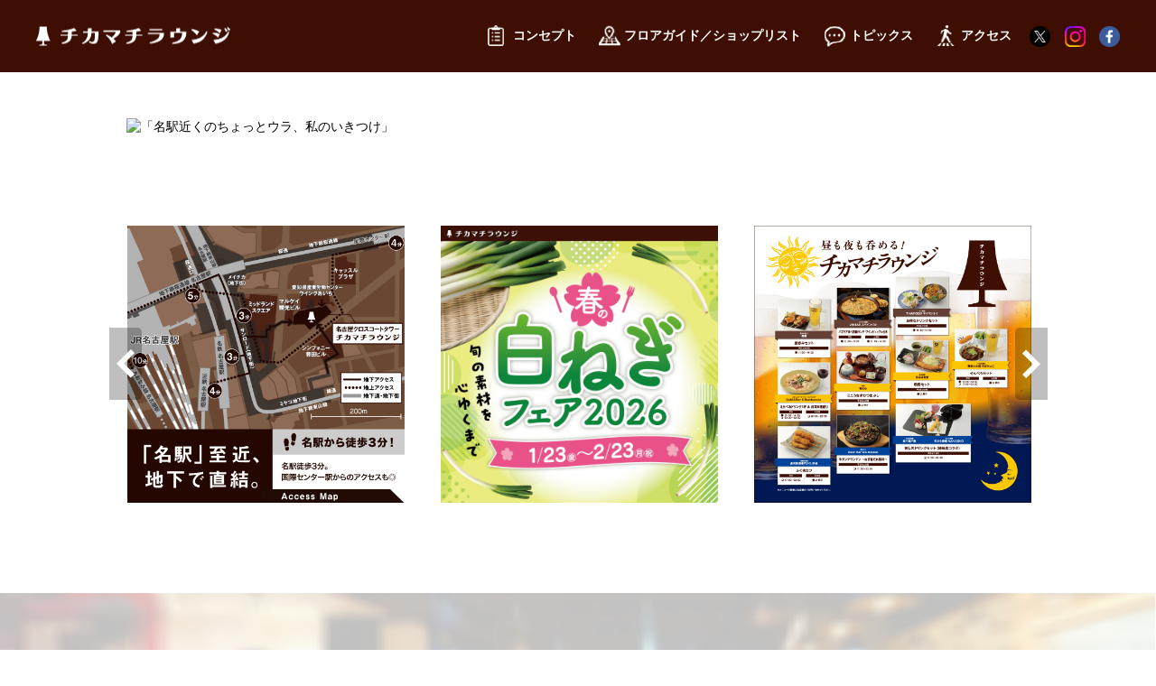

--- FILE ---
content_type: text/html; charset=UTF-8
request_url: https://chikamachi.com/floorguide/floorguide/tatsumura/concept/floorguide/shanghai-tangbao/floorguide/maruhashokudo/concept/access/floorguide/tatsumura/floorguide/maipenrai/concept/floorguide/itabasakabasakana/floorguide/maipenrai/access/floorguide/torishige/
body_size: 6994
content:
<!doctype html>
<html class="no-js jp" lang="jp">
<head prefix="og: http://ogp.me/ns# fb: http://ogp.me/ns/fb# website: http://ogp.me/ns/website#">
	<meta charset="utf-8">
	<title>チカマチラウンジ:名古屋駅から徒歩3分、地下で繋がる飲食専門店街 名古屋クロスコートタワー地下1階 [ミッドランドスクエア シネマ 愛知県産業労働センター ウインクあいち シンフォニー豊田ビルすぐ]</title>
    

<!-- Google tag (gtag.js) -->
<script async src="https://www.googletagmanager.com/gtag/js?id=G-6EPCYBJF5P"></script>
<script>
  window.dataLayer = window.dataLayer || [];
  function gtag(){dataLayer.push(arguments);}
  gtag('js', new Date());

  gtag('config', 'G-6EPCYBJF5P');
</script>

<script>
  (function(w,d,j){var t='microAdUniverseTracker';w[t]=w[t]||{};w[t].track=w[t].track||function(){
  (w[t].queue=w[t].queue||[]).push(arguments)};var s=d.createElement('script');s.async=true;s.src=j;
  var fs=d.getElementsByTagName('script')[0];fs.parentNode.insertBefore(s,fs)})
  (window,document,'https://cdn.microad.jp/js/track.js');
  microAdUniverseTracker.track({
    "service_id": 4817
  });
</script>

<meta http-equiv="x-ua-compatible" content="ie=edge">
		<meta property="og:url" content="https://www.chikamachi.com/">
        <meta property="og:site_name" content="チカマチラウンジ 名古屋駅から徒歩3分、地下で繋がる飲食専門店街 名古屋クロスコートタワー地下1階 [ミッドランドスクエア シネマ 愛知県産業労働センター ウインクあいち シンフォニー豊田ビルすぐ]" />
        <meta property="og:locale" content="ja_JP" />
        <meta property="fb:admins" content="100002177398337" />
        <meta property="fb:app_id" content="829129627195555" />
        <meta property="og:image" content="https://www.chikamachi.com/common_2017/img/ogp-image.jpg" />
        <meta name="viewport" content="width=device-width,initial-scale=1.0,minimum-scale=1.0">
		<link rel="apple-touch-icon" href="img/apple-touch-icon.png">
		<link rel="icon" href="/common_2017/img/favicon.png?240124" type="image/png">
		<link rel="stylesheet" href="/common_2017/css/import.css?1769428334">
        <link rel="stylesheet" href="/common_2017/css/cp.css">
		<script src="https://www.days.ne.jp/lib/website-template_2017/js/modernizr-2.8.3.min.js"></script>
        <script src="//code.jquery.com/jquery-3.3.1.min.js"></script>
		<script src="https://www.days.ne.jp/lib/support-util/support-util.js"></script>		
		<meta name="format-detection" content="telephone=no">
		<script src="/common_2017/js/init.js"></script>

	<meta property="og:type" content="website">	
    <meta property="og:title" content="チカマチラウンジ 名古屋クロスコートタワー" />
    <meta name="description" content="美味しさと、心地よい活気。名駅近くのちょっとウラ、私のいきつけ。チカマチラウンジは、名古屋クロスコートタワーの地下1F飲食店街です" />
    <meta name="keywords" content="チカマチラウンジ,名古屋,飲食店,名古屋駅,クロスコートタワー" />
    <style>
        .home .concept2023__buttonbox {
            max-width: 100%;
        }
    </style>
</head>
	
<body class="horizontal home" data-gacategory="home">
		<div id="allwrapperblock" class="allwrapper">
                <header id="headerblock" class="header">
            <div class="header__contentswidth">
                <h1 class="sitename">
                    <a href="/">チカマチラウンジ</a>
                </h1>
                <div class="headerlampicon"></div>
                <div class="headermenuicon" id="menuicon">
                    <div class="icon">
                        <span class="top"></span>
                        <span class="middle"></span>
                        <span class="bottom"></span>
                    </div>
                    <span class="menu">MENU</span>
                </div>
                <nav id="headermenublock" class="headermenu" data-gacategory="headermenu">
                    <div class="headermenuwrapper" id="headermenuwrapper">
                        <ul class="headermainmenu" id="headermainmenu">
                            <li><a href="/concept/" class="headermenulink headermenu__concept" id="headermenu-concept"><img src="/common_2017/img/concept-icon-tc.png" alt=""><span class="ml5px">コンセプト</span></a></li>
                            <li><a href="/floorguide/" class="headermenulink headermenu__floorguide" id="headermenu-floorguide"><img src="/common_2017/img/floorguide-icon-tc.png" alt="">フロアガイド／ショップリスト</a></li>
                            <li><a href="/topics/" class="headermenulink headermenu__topics" id="headermenu-topics"><img src="/common_2017/img/topics-icon-tc.png" alt=""><span style="margin-left: 2px;">トピックス</span></a></li>
                            <li><a href="/access/" class="headermenulink headermenu__access" id="headermenu-access"><img src="/common_2017/img/access-icon-tc.png" alt=""><span class="ml5px">アクセス</span></a></li>
                            <!-- <li><a href="/recruit/" class="headermenulink headermenu__recruit" id="headermenu-recruit"><img src="/common_2017/img/recruit-icon-tc.png" alt=""><span style="margin-left: 6px;">アルバイト募集</span></a></li> -->
                        </ul>
                        <ul class="header__snsblock">
                            <li><a href="https://twitter.com/chikamachi_L" target="_blank"><img src="/common_2017/img/common_x.png" alt="X"></a></li>
                            <li><a href="https://www.instagram.com/chikamachilounge/" target="_blank"><img src="/common_2017/img/common_instagram.png?230831" alt="instagram"></a></li>
                            <li><a href="https://www.facebook.com/chikamachilounge/" target="_blank"><img src="/common_2017/img/common_facebook.png" alt="facebook"></a></li>
                        </ul>
                    </div>
                </nav>
            </div>
        </header>
			<div id="scrollblock" class="scrollblock">
				<div id="scrollwrapperblock" class="scrollwrapper">
					<main id="contentsblock" class="contents">
						<article>
                            
                            
                            <section class="contentsbody concept">
								<div class="contentswidth">
									<figure>
                                        <img src="img/mainimage_2.jpg" alt="「名駅近くのちょっとウラ、私のいきつけ」">
                                    </figure>
                                
								</div>
							</section>
                            
                            
                            <section class="contentsbody">
								<div class="contentswidth">
                                    <div class="slider--center home__topslider">
                                        
										 <div class="home__topslider--accessmap"><a href="/access/"></a></div>
										
										
										                                          <div class="home__topslider--negi2026"><a href="https://chikamachi.com/topics/category/featured/negi2026/"></a></div>
										
									
                                        
										
										
										
										
                                        
										
										 <div class="home__topslider--hiruyoru"><a href="https://chikamachi.com/topics/category/featured/hiruyoru/"></a></div>
                                     
										 <div class="home__topslider--2020summerkokodake"><a href="https://chikamachi.com/topics/category/featured/kokodake/"></a></div>
										
										
										
																				   
                                        
                                     
                                        
                                        
                                                                                                                       
                                        
                                        
                                       
                                        
                                        
                                        

                                     
                                        <!--
                                        <div class="home__topslider--2020takeout"><a href="https://chikamachi.com/topics/category/featured/takeout/"></a></div>
                                        -->
                                        <!-- 2021spring CP END-->
                                        
                                       
                                    <!--
                                    <div class="home__topslider--sns"><a href="/sns/"></a></div>
                                    <div class="home__topslider--chikamachishop"><a href="/cp/chikamachishop/"></a></div>-->
                                    </div>
                                </div>
                            </section>    
                            
                        
                    
                            <section class="contentsbody concept2023">
								<div class="contentswidth">
                                
                                    <h2 class="concept2023__title">
                                        <img src="img/concept-title.png" alt="concept2023">
                                    </h2>

                                </div>

                                <div class="spnone">
                                    <img src="img/concept_topimg2024_1.jpg?1769428334" width="100%" class="" alt="名駅近くのちょっとウラ、私のいきつけ"/>
                                    <div class="contentswidth" style="padding:50px 0 0;">
                                        <div class="concept2023__buttonbox pb50px">
                                            <a href="concept/" class="btn-style01 mt5px mb5px">コンセプト</a>
                                        </div>
                                        <img src="img/concept_topimg2024_2.png?1769428334" width="100%" class="" alt="ここが素敵なチカマチラウンジ"/>
                                        <div class="concept2023__buttonbox pt50px">
                                            <a href="floorguide/" class="btn-style01 mt5px mb5px">フロアガイド</a>
                                        </div>
                                    </div>
                                </div>

                                <div class="pcnone">
                                    <img src="img/concept_topimg2024-sp_1.jpg?1769428334" width="100%" class="" alt="名駅近くのちょっとウラ、私のいきつけ"/>
                                    <div class="concept2023__buttonbox pb80px">
                                        <a href="concept/" class="btn-style01 mt5px mb5px">コンセプト</a>
                                    </div>
                                    <img src="img/concept_topimg2024-sp_2.jpg?1769428334" width="100%" class="" alt="名駅近くのちょっとウラ、私のいきつけ"/>
                                    <div class="concept2023__buttonbox pt30px">
                                        <a href="floorguide/" class="btn-style01 mt5px mb5px">フロアガイド</a>
                                    </div>
                                </div>
                            
                            </section>
                            
                            <section class="contentsbody shoplist">
								<div class="contentswidth">
                                    <h2 class="shoplist__title">
                                        <img src="img/shoplist-title.png" alt="Shop List">
                                    </h2>
                                    <div class="shoplist__listblock">
                                        <div class="shoplist__listblock--list">
                                            <figure>
                                                <a href="floorguide/il-bamboccio/">
                                                    <img src="img/shoplist_photo-01.jpg" alt="Caf&#232;＆Bar il Bamboccio">
                                                </a>
                                            </figure>
                                            <div class="contents-wrap">                                                
                                                <h3 class="shopname">
                                                    <a href="floorguide/il-bamboccio/">
                                                        <span class="small">カジュアルイタリアン・ピッツェリア</span>
                                                        <span class="large">Caf&#232;＆Bar il Bamboccio</span>
                                                    </a>
                                                </h3>                                            
                                            
                                            </div>
                                        </div>
                                        <div class="shoplist__listblock--list">
                                            <figure>
                                                <a href="floorguide/hamakin/">
                                                    <img src="img/shoplist_photo-13.jpg" alt="魚河岸酒場FUKU浜金">
                                                </a>
                                            </figure>
                                            <div class="contents-wrap">                                                
                                                <h3 class="shopname">
                                                    <a href="floorguide/hamakin/">
                                                        <span class="small">海鮮居酒屋</span>
                                                        <span class="large">魚河岸酒場FUKU浜金</span>
                                                    </a>
                                                </h3>
                                                    
                                            </div>
                                        </div>
                                        <div class="shoplist__listblock--list">
                                            <figure>
                                                <a href="floorguide/ma-maison/">
                                                    <img src="img/shoplist_photo-03.jpg" alt="Beer Bar Ma Maison">
                                                </a>
                                            </figure>
                                            <div class="contents-wrap">                                                
                                                <h3 class="shopname">
                                                    <a href="floorguide/ma-maison/">
                                                        <span class="small">洋食バル</span>
                                                        <span class="large">Beer Bar Ma Maison</span>
                                                    </a>
                                                </h3>

                                            
                                            </div>
                                        </div>
                                        
                                        <div class="shoplist__listblock--list">
                                            <figure>
                                                <a href="floorguide/tatsumura/">
                                                    <img src="img/shoplist_photo-04.jpg" alt="竜むら">
                                                </a>
                                            </figure>
                                            <div class="contents-wrap">                                                
                                                <h3 class="shopname">
                                                    <a href="floorguide/tatsumura/">
                                                        <span class="small">和食</span>
                                                        <span class="large">竜むら</span>
                                                    </a>
                                                </h3>
                                                    
                                            </div>
                                        </div>
                                        <div class="shoplist__listblock--list">
                                            <figure>
                                                <a href="floorguide/torishige/">
                                                    <img src="img/shoplist_photo-05.jpg?0315" alt="炭火やきとり 鳥重">
                                                </a>
                                            </figure>
                                            <div class="contents-wrap">                                                
                                                <h3 class="shopname">
                                                    <a href="floorguide/torishige/">
                                                        <span class="small">焼き鳥</span>
                                                        <span class="large">炭火やきとり 鳥重</span>
                                                    </a>
                                                </h3>
                                                    
                                            </div>
                                        </div>
                                        <div class="shoplist__listblock--list">
                                            <figure>
                                                <a href="floorguide/itabasakabasakana/">
                                                    <img src="img/shoplist_photo-06.jpg" alt="小料理酒場 板バ酒バ魚">
                                                </a>
                                            </figure>
                                            <div class="contents-wrap">                                                
                                                <h3 class="shopname">
                                                    <a href="floorguide/itabasakabasakana/">
                                                        <span class="small">小料理酒場</span>
                                                        <span class="large">板バ酒バ魚</span>
                                                    </a>
                                                </h3>
                                                    
                                            </div>
                                        </div>
                                        <div class="shoplist__listblock--list">
                                            <figure>
                                                <a href="floorguide/maruhashokudo/">
                                                    <img src="img/shoplist_photo-07.jpg" alt="まるは食堂">
                                                </a>
                                            </figure>
                                            <div class="contents-wrap">
                                                <h3 class="shopname">
                                                    <a href="floorguide/maruhashokudo/">
                                                        <span class="small">活魚料理</span>
                                                        <span class="large">まるは食堂</span>
                                                    </a>
                                                </h3>
                                                
                                            </div>
                                        </div>
                                        <div class="shoplist__listblock--list">
                                            <figure>
                                                <a href="floorguide/vintae/">
                                                    <img src="img/shoplist_photo-08.jpg" alt="VINTAE スペインバル">
                                                </a>
                                            </figure>
                                            <div class="contents-wrap">                                                
                                                <h3 class="shopname">
                                                    <a href="floorguide/vintae/">
                                                        <span class="small">スペイン料理</span>
                                                        <span class="large">VINTAE スペインバル</span>
                                                    </a>
                                                </h3>
                                                    
                                            </div>
                                        </div>
                                        <div class="shoplist__listblock--list">
                                            <figure>
                                                <a href="floorguide/nakasho/">
                                                    <img src="img/shoplist_photo-09.jpg" alt="天ぷら酒場 NAKASHO">
                                                </a>
                                            </figure>
                                            <div class="contents-wrap">                                                
                                                <h3 class="shopname">
                                                    <a href="floorguide/nakasho/">
                                                        <span class="small">天ぷら酒場</span>
                                                        <span class="large">天ぷら酒場 NAKASHO</span>
                                                    </a>
                                                </h3>
                                                    
                                            </div>
                                        </div>
                                        
										<div class="shoplist__listblock--list">
                                            <figure>
                                                <a href="floorguide/maipenrai/">
                                                    <img src="img/shoplist_photo-14.jpg" alt="THAIFOOD マイペンライ">
                                                </a>
                                            </figure>
                                            <div class="contents-wrap">                                                
                                                <h3 class="shopname">
                                                    <a href="floorguide/maipenrai/">
                                                        <span class="small">タイ料理</span>
                                                        <span class="large">THAIFOOD マイペンライ</span>
                                                    </a>
                                                </h3>
                                            
                                            
                                            </div>
                                        </div>
                                    
                                        <div class="shoplist__listblock--list">
                                            <figure>
                                                <a href="floorguide/sobachoko/">
                                                    <img src="img/shoplist_photo-11.jpg" alt="蕎麦とお酒 そばちょこ">
                                                </a>
                                            </figure>
                                            <div class="contents-wrap">                                                
                                                <h3 class="shopname">
                                                    <a href="floorguide/sobachoko/">
                                                        <span class="small">そば居酒屋</span>
                                                        <span class="large">蕎麦とお酒 そばちょこ</span>
                                                    </a>
                                                </h3>
                                                    
                                            </div>
                                        </div>
                                        
                                    </div>
								</div>
							
								<div class="contentswidth">
									<h2 class="shoplist__1flist"><span>1F SHOP</span></h2>
                                    <div class="shoplist__listblock">
                                        <div class="shoplist__listblock--list">
                                            <figure>
                                                <a href="floorguide/seven-eleven/">
                                                    <img src="img/shoplist_photo-12.jpg" alt="セブン−イレブン">
                                                </a>
                                            </figure>
                                            <div class="contents-wrap">                                                
                                                <h3 class="shopname">
                                                    <a href="floorguide/seven-eleven/">
                                                        <span class="small">コンビニエンスストア</span>
                                                        <span class="large">セブン−イレブン</span>
                                                    </a>
                                                </h3>
                                            </div>
                                        </div>
                                        
                                        
                                        <!-- <div class="shoplist__listblock--list">
                                            <figure>
                                                <a href="floorguide/<br />
<b>Warning</b>:  Undefined array key 12 in <b>/home/days04/chikamachi.com/public_html/index.php</b> on line <b>350</b><br />
<br />
<b>Warning</b>:  Trying to access array offset on null in <b>/home/days04/chikamachi.com/public_html/index.php</b> on line <b>350</b><br />
/">
                                                    <img src="img/shoplist_photo-16.jpg" alt="<br />
<b>Warning</b>:  Undefined array key 12 in <b>/home/days04/chikamachi.com/public_html/index.php</b> on line <b>351</b><br />
<br />
<b>Warning</b>:  Trying to access array offset on null in <b>/home/days04/chikamachi.com/public_html/index.php</b> on line <b>351</b><br />
">
                                                </a>
                                            </figure>
                                            <div class="contents-wrap">                                                
                                                <h3 class="shopname">
                                                    <a href="floorguide/<br />
<b>Warning</b>:  Undefined array key 12 in <b>/home/days04/chikamachi.com/public_html/index.php</b> on line <b>356</b><br />
<br />
<b>Warning</b>:  Trying to access array offset on null in <b>/home/days04/chikamachi.com/public_html/index.php</b> on line <b>356</b><br />
/">
                                                        <span class="small">アウトドア</span>
                                                        <span class="large"><br />
<b>Warning</b>:  Undefined array key 12 in <b>/home/days04/chikamachi.com/public_html/index.php</b> on line <b>358</b><br />
<br />
<b>Warning</b>:  Trying to access array offset on null in <b>/home/days04/chikamachi.com/public_html/index.php</b> on line <b>358</b><br />
</span>
                                                    </a>
                                                </h3>
                                            </div>
                                        </div> -->
										
									</div>
                                    
								</div>

                                <div class="contentswidth pcnone">
                                    <div class="coupon tac">                        
                                        <a href="access/"><img src="img/map.png" alt="チカマチラウンジ 名古屋駅と地下直結徒歩3分" class="brightover"></a> 
                                    </div>
                                </div>
							</section>
                            
                            
                            <!--		
							<section class="contentsbody scene">
								<div class="contentswidth">                                    
                                    <h2 class="scene__title"><img src="img/scene-title.png" alt="scene"></h2>
                                    <div class="scene__columun">
                                        <figure class="scene__columun--list">
                                            <a href="">
                                                <img src="img/scene-lunch.jpg" alt="">
                                                <figcaption class="btn-style01">ランチ</figcaption>
                                            </a>                                            
                                        </figure>
                                        <figure class="scene__columun--list">
                                            <a href="">
                                                <img src="img/scene-dinner.jpg" alt="">
                                                <figcaption class="btn-style01">ディナー</figcaption>
                                            </a>                                            
                                        </figure>
                                        <figure class="scene__columun--list">
                                            <a href="">
                                                <img src="img/scene-party.jpg" alt="">
                                                <figcaption class="btn-style01">飲み会・女子会</figcaption>
                                            </a>                                            
                                        </figure>
                                    </div>                                    
								</div>
							</section>
                            -->
							
							
                            <!--
                            <section class="contentsbody newstopics">
								<div class="contentswidth">
                                    <h2 class="newstopics__title">
                                        <img src="/common_2017/img/news_topics-title.png" alt="News & Topics">
                                    </h2>
                                    
                                    <div class="buttonbox" style="text-align: left;">
                                                                                <a href="/topics/" class="btn-style01">一覧を見る</a>
                                    </div>
								</div>
							</section>
                            -->
                            

                            <section class="contentsbody access">
								<div class="contentswidth">
                                    <h2 class="access__title">
                                        <img src="img/access-title.png" alt="access">
                                    </h2>
                                    
                                    
                                    <div class="access__wrap">           
                                        <p class="access__tagline">名駅徒歩3分。<br>国際センター駅からのアクセスも◎</p>
                                    </div>
                                    
                                    <div class="flexcontainer flexcontainer--three">
										<div class="spnone">
											<figure><img src="img/access-image3.jpg" alt=""></figure>
										</div>
										<div class="spnone">
											<figure><img src="img/access-image1.jpg" alt=""></figure>
										</div>
										<div class="spnone">
											<figure><img src="img/access-image2.jpg" alt=""></figure>
										</div>
									</div>

                                    <div>
                                        <figure><img src="img/access-image-sp.jpg" alt="" class="pcnone mb20px"></figure>
                                    </div>
                                    
                                    
                                    <div class="access__map">
                                        <iframe src="https://www.google.com/maps/embed?pb=!1m18!1m12!1m3!1d3261.451719874608!2d136.88424391560267!3d35.17029226542984!2m3!1f0!2f0!3f0!3m2!1i1024!2i768!4f13.1!3m3!1m2!1s0x600376dc376f556b%3A0xe74170dbf19c5d22!2z44OB44Kr44Oe44OB44Op44Km44Oz44K4IC8g5ZCN5Y-k5bGL44Kv44Ot44K544Kz44O844OI44K_44Ov44O8!5e0!3m2!1sja!2sjp!4v1583811583313!5m2!1sja!2sjp" frameborder="0" allowfullscreen=""></iframe>
                                    </div>
                                    
                                    
                                    
                                    
                                    <div class="buttonbox">
                                        <a href="access/" class="btn-style01">詳しいアクセスを見る</a>
									</div>
                                    
                                        
								</div>
							</section>
                            
							
                            
											

                            <div class="common__snsblock">                                
                                <div class="common__snsblock--item">SHARE</div>
                                <div class="common__snsblock--item">
									<a href="https://twitter.com/share?url=https://chikamachi.com/floorguide/floorguide/tatsumura/concept/floorguide/shanghai-tangbao/floorguide/maruhashokudo/concept/access/floorguide/tatsumura/floorguide/maipenrai/concept/floorguide/itabasakabasakana/floorguide/maipenrai/access/floorguide/torishige/" target="_blank"><img src="/common_2017/img/icon_x.png" alt="Xでツイートする"></a>
                                </div>
                                <div class="common__snsblock--item">
									
									<a href="https://www.facebook.com/share.php?u=https://chikamachi.com/floorguide/floorguide/tatsumura/concept/floorguide/shanghai-tangbao/floorguide/maruhashokudo/concept/access/floorguide/tatsumura/floorguide/maipenrai/concept/floorguide/itabasakabasakana/floorguide/maipenrai/access/floorguide/torishige/" onclick="window.open(this.href, 'FBwindow', 'width=650, height=450, menubar=no, toolbar=no, scrollbars=yes'); return false;"><img src="/common_2017/img/icon_facebook.png" alt="Facebookでシェアする"></a>
                                </div>
                                <div class="common__snsblock--item">
                                    <a href="http://line.me/R/msg/text/?%E3%83%81%E3%82%AB%E3%83%9E%E3%83%81%E3%83%A9%E3%82%A6%E3%83%B3%E3%82%B8%E5%BA%83%E5%A0%B1%E9%83%A8%20%E6%B4%BB%E5%8B%95%E4%B8%AD%EF%BC%81%EF%BD%9C%E3%83%81%E3%82%AB%E3%83%9E%E3%83%81%E3%83%A9%E3%82%A6%E3%83%B3%E3%82%B8%20%E5%90%8D%E5%8F%A4%E5%B1%8B%E3%82%AF%E3%83%AD%E3%82%B9%E3%82%B3%E3%83%BC%E3%83%88%E3%82%BF%E3%83%AF%E3%83%BC%20%E5%90%8D%E5%8F%A4%E5%B1%8B%E9%A7%85%E3%81%8B%E3%82%89%E5%BE%92%E6%AD%A93%E5%88%86%E3%80%81%E5%9C%B0%E4%B8%8B%E3%81%A7%E7%B9%8B%E3%81%8C%E3%82%8B%E9%A3%B2%E9%A3%9F%E5%B0%82%E9%96%80%E5%BA%97%E8%A1%97https://www.chikamachi.com/sns/" target="_blank"><img src="/common_2017/img/icon_line.png" alt="line"></a>
                                </div>
								<script>
									var pagetitle = $('title').text();
									var url=$('.twbtn a').attr('href');
									$('.twbtn a').attr('href',url + '&text=' + pagetitle);
									url=$('.htnbtn a').attr('href');
									$('.htnbtn a').attr('href',url + '&title=' + pagetitle);
									url=$('.linebtn a').attr('href');
									$('.linebtn a').attr('href',url.replace('/text/?','/text/?'+encodeURI(pagetitle)));
								</script>
                            </div>										
						<section class="contentsbody common__banner">
								<div class="contentswidth">
                                    <div class="common__banner__columun">
                                        
                                                                                 
                                      
                                        <figure class="common__banner__columun--item">
                                            <a href="/topics/category/featured/hiruyoru/"><img src="/common_2017/img/featured/topslider_hiruyoru-feature.jpg" alt="昼も夜も吞める！チカマチラウンジ"></a>
                                        </figure>
                                        
                                      <figure class="common__banner__columun--item">
                                            <a href="https://www.chikamachi.com/topics/category/featured/hirunomi/" onclick="gtag('event', 'Click', {'event_category': 'banner', 'event_label': '名古屋駅 昼呑み天国記事一覧banner', 'value': '0'});"><img src="/common_2017/img/featured/topslider_hirunomi.jpg" onload="gtag('event', 'impression', {'event_category': 'banner', 'event_label': '名古屋駅 昼呑み天国記事一覧banner', 'value': '0'});" alt="名古屋駅 昼呑み天国記事一覧"></a>
                                        </figure>  
                                        
                                          
                                        
                                        <!-- <figure class="common__banner__columun--item">
                                            <a href="https://www.chikamachi.com/topics/category/featured/kokodake/"><img src="/common_2017/img/featured/topslider_kokodake-feature.jpg" alt="ここだけの話"></a>
                                        </figure> -->
                                            
                                        
                                        
                                        
                                    </div>
                                </div>
							</section>
						</article>
					</main>
                 <footer id="footerblock" class="footer" data-gacategory="footer">					
                    <nav id="footermenuwblock" class="footermenuwrapper">
                        <ul class="footermenu">
                            <li class="pcnone"><a href="/">ホーム</a></li>
                            <li><a href="/concept/">コンセプト</a></li>
                            <li><a href="/floorguide/">フロアガイド</a></li>
                            <li><a href="/topics/">トピックス</a></li>
                            <li><a href="/access/">アクセス</a></li>
                            <li><a href="/recruit/">アルバイト募集</a></li>
							
                            <li><a href="https://www.chukei-news.co.jp/privacypolicy/" target="_blank">プライバシーポリシー</a></li>
                            
                      </ul>
                    </nav>
                     <div class="contentswidth">
                        <div class="footer__contents">  
                            <p class="footer__contents__tagline">美味しさと、心地よい活気。名駅近くのちょっとウラ、私のいきつけ。<br>チカマチラウンジは、名古屋クロスコートタワーの地下1F飲食店街です</p>
                            <div class="footer__contents__snsblock">
                                <ul>
                                    <li><a href="https://twitter.com/chikamachi_L" target="_blank"><img src="/common_2017/img/common_x.png" alt="X"></a></li>
                                    <li><a href="https://www.instagram.com/chikamachilounge/" target="_blank"><img src="/common_2017/img/common_instagram.png?230831" alt="instagram"></a></li>
                                    <li><a href="https://www.facebook.com/chikamachilounge/" target="_blank"><img src="/common_2017/img/common_facebook.png" alt="facebook"></a></li>
                                </ul>
                            </div>
                        </div>
						<div class="footer__information">
                            <h2 class="footer__information--logo">
                                <a href="/">
                                    <img src="/common_2017/img/common_logo.png" alt="チカマチラウンジ">
                                </a>
                            </h2>
                            <address class="footer__information--address">
                                <dl>
                                    <dt>所在地　　</dt>
                                    <dd>名古屋市中村区名駅4-4-10</dd>
                                    <dt>営業時間　</dt>
                                    <dd>平日（コアタイム）11:00～23:00　土・日・祝日（コアタイム）11:00～23:00</dd>
                                </dl>
                                <p>※営業時間が異なる店舗あり。各店舗の情報をご覧ください。</p>
                            </address>
						</div>
						<small>Copyright &#169; CHIKAMACHILOUNGE. All rights reserved.</small>
					</div>
				</footer>				</div>
			</div>
		</div>

	<script src="https://www.days.ne.jp/lib/website-template_2017/js/plugins.js"></script>
	<script src="https://www.days.ne.jp/lib/jquery.easing-1.3/jquery.easing.1.3.js"></script>
	<script src="https://www.days.ne.jp/lib/slick-1.5.7/slick.min.js"></script>
	<script src="https://www.days.ne.jp/lib/colorbox/jquery.colorbox-min.js"></script>
	<script src="https://www.days.ne.jp/lib/exvalidation/exvalidation.min.js"></script>
	<script src="https://www.days.ne.jp/lib/exvalidation/exchecker-ja.js"></script>
	<script src="https://yubinbango.github.io/yubinbango/yubinbango.js" charset="UTF-8"></script>
    <script src="/common_2017/js/main.js?1769428334"></script>
	</body>
</html>


--- FILE ---
content_type: text/css
request_url: https://www.days.ne.jp/lib/website-template_2017/css/html5bp.min.css
body_size: 404
content:
/*! HTML5 Boilerplate v5.3.0 | MIT License | https://html5boilerplate.com/ */fieldset,hr{border:0;padding:0}html{color:#222;font-size:1em;line-height:1.4}::-moz-selection{background:#b3d4fc;text-shadow:none}::selection{background:#b3d4fc;text-shadow:none}hr{display:block;height:1px;border-top:1px solid #ccc;margin:1em 0}audio,canvas,iframe,img,svg,video{vertical-align:middle}fieldset{margin:0}textarea{resize:vertical}.browserupgrade{margin:.2em 0;background:#ccc;color:#000;padding:.2em 0}

--- FILE ---
content_type: text/css
request_url: https://chikamachi.com/common_2017/css/main.css?20250331
body_size: 12048
content:
@charset "UTF-8";
/* 共通変数・プレースホルダー */
.clearfix:after {
  content: "";
  clear: both;
  display: block;
}

/* ==========================================================================
   Author's custom styles
   ========================================================================== */
/* タグ基本スタイル定義 */
* {
  -webkit-box-sizing: border-box;
          box-sizing: border-box;
  max-height: 999999px;
}

form * {
  /* IE8以下用、スマホ専用サイトでは不要 */
  font-size: 16px;
  font-size: 1.6rem;
}

a {
  -webkit-transition: all 0.3s;
  transition: all 0.3s;
}
a:link {
  text-decoration: none;
}
a:visited {
  text-decoration: none;
}
a:hover {
  opacity: 0.7;
  text-decoration: underline;
}
a:active {
  text-decoration: underline;
}

a[href*="tel:"] {
  pointer-events: none;
  cursor: default;
  text-decoration: none;
}

img {
  max-width: 100%;
  border: none;
}

em {
  font-style: normal;
  font-weight: normal;
}

strong {
  font-style: normal;
  font-weight: normal;
}

address {
  font-style: normal;
}

h1, h2, h3, h4, h5, h6 {
  margin: 0 0 15px 0;
  padding: 0;
  /* IE8以下用、スマホ専用サイトでは不要 */
  font-size: 16px;
  font-size: 1.6rem;
  line-height: 1.5;
}

p {
  margin-top: 0;
  line-height: 1.75;
}

p + h2, div + h2, ul + h2, table + h2,
p + h3, div + h3, ul + h3, table + h3,
p + h4, div + h4, ul + h4, table + h4,
p + h5, div + h5, ul + h5, table + h5,
p + h6, div + h5, ul + h6, table + h6 {
  margin-top: 20px;
}

h2 {
  /* IE8以下用、スマホ専用サイトでは不要 */
  font-size: 30px;
  font-size: 3rem;
}

h3 {
  /* IE8以下用、スマホ専用サイトでは不要 */
  font-size: 24px;
  font-size: 2.4rem;
}

h4 {
  /* IE8以下用、スマホ専用サイトでは不要 */
  font-size: 20px;
  font-size: 2rem;
}

table {
  border-collapse: collapse;
  border-spacing: 0;
  border: none;
}

li {
  line-height: 1.75;
}

figure {
  margin: 0;
  padding: 0;
}

figcaption {
  margin: 10px 0 0;
  padding: 0;
}

form {
  margin: 25px 0;
}

select {
  /* IE8以下用、スマホ専用サイトでは不要 */
  font-size: 18px;
  font-size: 1.8rem;
  border: 1px solid #999;
}

textarea {
  width: 100%;
}

input[type=radio], input[type=checkbox] {
  display: none;
}

/* レイアウト：サイト基本構造  */
html {
  font-size: 62.5%;
}

/*body {
	font-family:
		"Open Sans" , "Helvetica Neue" , Helvetica , Arial , Verdana , Roboto ,
		-apple-system,
		BlinkMacSystemFont,
		"Hiragino Kaku Gothic ProN",
		Meiryo,
		sans-serif;
}*/
body {
  margin: 0;
  padding: 0;
  color: #000;
  /* IE8以下用、スマホ専用サイトでは不要 */
  font-size: 14px;
  font-size: 1.4rem;
  font-family: -apple-system, blinkMacSystemFont, "Helvetica Neue", "Segoe UI", YuGothicM, YuGothic, Meiryo, sans-serif;
}

/* IE8〜11はメイリオ */
@media screen\0  {
  body {
    font-family: "Segoe UI", Meiryo, sans-serif;
  }
}
/* Windows */
@font-face {
  font-family: YuGothicM;
  font-weight: normal;
  src: local("YuGothic-Medium"), local("Yu Gothic Medium"), local("YuGothic-Regular"); /* Windows8.1ではMediumがないのでRegularを指定 */
}
@font-face {
  font-family: YuGothicM;
  font-weight: bold;
  src: local("YoGothic-Bold"), local("Yu Gothic"); /* Chrome用 */
}
.pcnone {
  display: none;
}

.spnone {
  display: block;
}

.text-orange {
  color: #e85412;
}

.text-red {
  color: #E61934;
}

.text-white {
  color: #fff;
}

.text-black {
  color: #000;
}

.text-gray {
  color: #666;
}

.text-lightgray {
  color: #aaa;
}

.text-themecolor {
  color: #3d0e01;
}

.text-gotoeat {
  color: #F5955B;
}

.text-gotoeataichi {
  color: #E4007F;
}

.text-gototravel {
  color: #3EBBEF;
}

.box-orange {
  padding: 5px 10px;
  background: #e85412;
  color: #fff;
}

.box-red {
  padding: 5px 10px;
  background: #E61934;
  color: #fff;
}

.box-lightred {
  padding: 5px 10px;
  background: #E84D50;
  color: #fff;
}

.box-white {
  padding: 5px 10px;
  background: #fff;
}

.box-black {
  padding: 5px 10px;
  background: #000;
  color: #fff;
}

.box-gray {
  padding: 5px 10px;
  background: #666;
}

.box-lightgray {
  padding: 5px 10px;
  background: #aaa;
}

.box-lightblue {
  padding: 5px 10px;
  background: #2693FF;
  color: #fff;
}

.box-blue {
  padding: 5px 10px;
  background: #002DB2;
  color: #fff;
}

.box-lightgreen {
  padding: 5px 10px;
  background: #36D900;
}

.box-green {
  padding: 5px 10px;
  background: #008C00;
  color: #fff;
}

.box-themecolor {
  padding: 5px 10px;
  background: #3d0e01;
  color: #fff;
}

.box-gotoeat {
  padding: 5px 10px;
  background: #F5955B;
  color: #fff;
}

.box-gotoeataichi {
  padding: 5px 10px;
  background: #E4007F;
  color: #fff;
}

.box-gototravel {
  padding: 5px 10px;
  background: #3EBBEF;
  color: #fff;
}

.allwrapper {
  position: relative;
}

.contents {
  min-height: calc(100vh - 410px - 80px);
}

.contentsbody {
  padding: 0;
  margin: 100px 0;
}

.contentswidth {
  width: 100%;
  max-width: 1600px;
  margin: 0 auto;
}

.header {
  width: 100%;
  min-width: 1100px;
  margin: 0;
  padding: 0;
  background-color: #3d0e01;
}
.header ul {
  list-style: none;
  padding: 0;
}
.header__contentswidth {
  position: relative;
  width: 100%;
  max-width: 1600px;
  height: 80px;
  padding: 0;
  margin: 0 auto;
}
.header .sitename {
  position: absolute;
  left: 3.125%;
  top: 50%;
  -webkit-transform: translateY(-50%);
      -ms-transform: translateY(-50%);
          transform: translateY(-50%);
  margin: 0;
  width: 100%;
  max-width: 215px;
  height: 100%;
  max-height: 21px;
}
.header .sitename a {
  display: block;
  width: 100%;
  height: 100%;
  text-indent: 100%;
  overflow: hidden;
  white-space: nowrap;
  background: url("../img/common_logo.png") center/contain no-repeat;
}
.header .headermenuicon {
  display: none;
}
.header .headermenu {
  position: absolute;
  right: 3.125%;
  top: 50%;
  -webkit-transform: translateY(-50%);
      -ms-transform: translateY(-50%);
          transform: translateY(-50%);
  width: 100%;
  max-width: 700px;
}
.header .headermenu__concept {
  min-width: 98px;
  background-position: left;
  background-repeat: no-repeat;
}
.header .headermenu__floorguide {
  min-width: 112px;
  background-position: left;
  background-repeat: no-repeat;
}
.header .headermenu__topics {
  min-width: 98px;
  background-position: left;
  background-repeat: no-repeat;
}
.header .headermenu__access {
  min-width: 84px;
  background-position: left;
  background-repeat: no-repeat;
}
.header .headermenu__recruit {
  min-width: 128px;
  background-position: left;
  background-repeat: no-repeat;
}
.header .headermenuwrapper::after {
  content: "";
  display: block;
  clear: both;
}
.header .headermainmenu {
  display: -webkit-box;
  display: -ms-flexbox;
  display: flex;
  -ms-flex-wrap: wrap;
      flex-wrap: wrap;
  -webkit-box-pack: justify;
      -ms-flex-pack: justify;
          justify-content: space-between;
  -webkit-box-align: center;
      -ms-flex-align: center;
          align-items: center;
  width: 100%;
  max-width: 580px;
  height: 80px;
  float: left;
}
.header .headermainmenu li {
  -ms-flex-item-align: center;
      -ms-grid-row-align: center;
      align-self: center;
}
.header .headermainmenu li a {
  display: table-cell;
  vertical-align: middle;
  height: 80px;
  text-align: left;
  font-weight: bold;
  color: #fff;
}
.header .headermainmenu li .is-active {
  color: #e85412;
  background-color: rgba(145, 138, 107, 0.2);
  border-bottom: 3px solid #e85412;
}
.header__snsblock {
  display: -webkit-box;
  display: -ms-flexbox;
  display: flex;
  -ms-flex-wrap: wrap;
      flex-wrap: wrap;
  -webkit-box-pack: justify;
      -ms-flex-pack: justify;
          justify-content: space-between;
  -webkit-box-align: center;
      -ms-flex-align: center;
          align-items: center;
  width: 100%;
  max-width: 100px;
  height: 80px;
  float: right;
}
.header__snsblock li {
  width: 23px;
}
.header__snsblock li img {
  width: 100%;
}

.footer {
  width: 100%;
  padding: 0 0 20px 0;
  background-color: #3d0e01;
  color: #fff;
}
.footer ul {
  list-style: none;
  padding: 0;
}
.footer .contentswidth {
  width: 100%;
  max-width: 1000px;
}
.footer .footermenuwrapper {
  position: relative;
  width: 100%;
  height: 80px;
  background-color: #000;
}
.footer .footermenu {
  position: absolute;
  top: 50%;
  left: 50%;
  -webkit-transform: translateY(-50%) translateX(-50%);
      -ms-transform: translateY(-50%) translateX(-50%);
          transform: translateY(-50%) translateX(-50%);
  display: -webkit-box;
  display: -ms-flexbox;
  display: flex;
  -webkit-box-pack: justify;
      -ms-flex-pack: justify;
          justify-content: space-between;
  -webkit-box-align: center;
      -ms-flex-align: center;
          align-items: center;
  width: 100%;
  max-width: 1000px;
  margin: 0;
  padding: 0;
}
.footer .footermenu li {
  width: 16%;
  line-height: 1;
}
.footer .footermenu li a {
  display: block;
  text-align: center;
  font-weight: bold;
  color: #fff;
}
.footer__contents {
  display: -webkit-box;
  display: -ms-flexbox;
  display: flex;
  -webkit-box-pack: justify;
      -ms-flex-pack: justify;
          justify-content: space-between;
  -ms-flex-wrap: wrap;
      flex-wrap: wrap;
  -webkit-box-align: end;
      -ms-flex-align: end;
          align-items: flex-end;
  width: 100%;
  padding: 40px 0;
  margin: 0 0 20px 0;
  border-bottom: 1px solid #f4f3f1;
}
.footer__contents__tagline {
  -webkit-box-flex: 1;
      -ms-flex: 1 1 auto;
          flex: 1 1 auto;
}
.footer__contents__snsblock {
  -webkit-box-flex: 0;
      -ms-flex: 0 0 100px;
          flex: 0 0 100px;
}
.footer__contents__snsblock ul {
  display: -webkit-box;
  display: -ms-flexbox;
  display: flex;
  -webkit-box-pack: justify;
      -ms-flex-pack: justify;
          justify-content: space-between;
  -webkit-box-align: center;
      -ms-flex-align: center;
          align-items: center;
}
.footer__contents__snsblock ul li {
  width: 23px;
}
.footer__contents__snsblock ul li img {
  width: 100%;
}
.footer__information {
  display: -webkit-box;
  display: -ms-flexbox;
  display: flex;
  -webkit-box-pack: justify;
      -ms-flex-pack: justify;
          justify-content: space-between;
  -ms-flex-wrap: wrap;
      flex-wrap: wrap;
  -webkit-box-align: center;
      -ms-flex-align: center;
          align-items: center;
  margin: 0 0 50px 0;
}
.footer__information--logo {
  width: 33%;
}
.footer__information--logo img {
  width: 100%;
  max-width: 215px;
}
.footer__information--address {
  width: 67%;
}
.footer__information--address dl {
  margin: 0;
  width: 100%;
}
.footer__information--address dl dt {
  float: left;
  width: 5em;
  clear: both;
  line-height: 1.75;
}
.footer__information--address dl dd {
  margin: 0;
  float: left;
  line-height: 1.75;
}
.footer__information--address p {
  clear: both;
  /* IE8以下用、スマホ専用サイトでは不要 */
  font-size: 12px;
  font-size: 1.2rem;
}
.footer small {
  display: block;
  /* IE8以下用、スマホ専用サイトでは不要 */
  font-size: 12px;
  font-size: 1.2rem;
  text-align: center;
}

/* コンポーネント：サイト内で共通の部品 */
.slider--center {
  width: 100%;
  max-width: 1039px;
  margin: 0 auto 50px;
}
.slider--center img {
  width: 100%;
  height: auto;
}

/* flex slider 基本 */
.slick-arrow {
  overflow: hidden;
  position: absolute;
  top: 50%;
  z-index: 10;
  width: 36px;
  height: 80px;
  margin-top: -40px;
  border: none;
  background: url(../img/slick-arrow-bg.png) rgba(0, 0, 0, 0.25);
  background-size: 36px 160px;
  white-space: nowrap;
  text-indent: 100%;
  color: transparent;
}
.slick-arrow:hover {
  background-color: rgba(0, 0, 0, 0.5);
}
.slick-prev {
  left: 0;
  background-position: 0 -80px;
  border-radius: 0 5px 5px 0;
}
.slick-next {
  right: 0;
  border-radius: 5px 0 0 5px;
}
.slick-dots {
  position: absolute;
  bottom: 10px;
  z-index: 10;
  width: 100%;
  margin: 0;
  padding: 0;
  text-align: center;
}
.slick-dots li {
  display: inline-block;
  margin: 0 5px;
  padding: 0;
}
.slick-dots li button {
  width: 16px;
  height: 16px;
  margin: 0;
  padding: 0;
  background: rgba(255, 255, 255, 0.75);
  border: 1px solid #3d0e01;
  border-radius: 50%;
  color: transparent;
  font-size: 1;
}
.slick-dots li button:hover {
  background-color: #fff;
  -webkit-box-shadow: 0 0 5px #fff;
          box-shadow: 0 0 5px #fff;
}
.slick-dots .slick-active button {
  background: #3d0e01;
}

.js-modal-open {
  cursor: pointer;
}

.modal {
  display: none;
  height: 100vh;
  position: fixed;
  top: 0;
  width: 100%;
}
.modal__bg {
  background: rgba(0, 0, 0, 0.75);
  height: 100vh;
  position: absolute;
  width: 100%;
}
.modal__container {
  position: absolute;
  left: 50%;
  top: 50%;
  -webkit-transform: translate(-50%, -50%);
      -ms-transform: translate(-50%, -50%);
          transform: translate(-50%, -50%);
  width: auto;
  max-height: 100vh;
  overflow: scroll;
}
.modal__contents {
  position: relative;
  background: #fff;
  width: 100%;
  padding: 20px;
  margin: 0;
  text-align: center;
}
.modal__contents .js-modal-image {
  max-width: 100%;
  height: auto;
}
.modal__close--wrap {
  position: absolute;
  top: 0;
  right: 0;
}
.modal__close--icon {
  position: relative;
  display: inline-block;
  width: 60px;
  height: 60px;
  border: 5px solid rgb(255, 255, 255);
  border-radius: 50%;
  cursor: pointer;
  background: rgba(0, 0, 0, 0.75);
}
.modal__close--icon span::before, .modal__close--icon span::after {
  display: block;
  content: "";
  position: absolute;
  top: 50%;
  left: 50%;
  width: 82%;
  height: 12%;
  margin: -8% 0 0 -42%;
  background: #fff;
}
.modal__close--icon span::before {
  -webkit-transform: rotate(-45deg);
      -ms-transform: rotate(-45deg);
          transform: rotate(-45deg);
}
.modal__close--icon span::after {
  -webkit-transform: rotate(45deg);
      -ms-transform: rotate(45deg);
          transform: rotate(45deg);
}

.btn-style01 {
  display: block;
  width: 100%;
  max-width: 260px;
  margin: 0 auto;
  background: url("../img/button-arrow.png") 95% center/10px auto no-repeat #3d0e01;
  border-radius: 3px;
  color: #fff;
  font-weight: bold;
  text-align: center;
  line-height: 4.3;
}

.btn-style01--anchor {
  display: block;
  width: 100%;
  max-width: 260px;
  margin: 0 auto;
  background: url("../img/arrow_2-wh.png") 95% center/10px auto no-repeat #3d0e01;
  border-radius: 3px;
  color: #fff;
  font-weight: bold;
  text-align: center;
  line-height: 4.3;
}

.common__pagination {
  margin: 20px 0;
  text-align: center;
}
.common__pagination ul {
  font-size: 0;
  list-style: none;
  padding: 0;
}
.common__pagination ul li {
  display: inline-block;
  margin: 0 0.8em 0 0;
  /* IE8以下用、スマホ専用サイトでは不要 */
  font-size: 16px;
  font-size: 1.6rem;
}
.common__pagination ul li:last-child {
  margin: 0;
  border: none;
}
.common__pagination ul li a,
.common__pagination ul li .current {
  display: block;
  padding: 0.5em 1em;
  border: 1px solid #3d0e01;
}
.common__pagination ul li .prev,
.common__pagination ul li .next {
  border: none;
  font-weight: 900;
  /* IE8以下用、スマホ専用サイトでは不要 */
  font-size: 18px;
  font-size: 1.8rem;
}
.common__pagination ul li a {
  color: #3d0e01;
}
.common__pagination ul li .current {
  background-color: #3d0e01;
  color: #fff;
}
.common__wrapper {
  width: 100%;
  max-width: 1000px;
  margin: 0 auto;
}
.common__recommend {
  margin: 60px auto;
}
.common__recommend .contentswidth {
  width: 100%;
  max-width: initial !important;
  padding: 40px 0;
  background: #f4f3f1;
}
.common__recommend--title {
  margin: 0 0 50px;
  text-align: center;
}
.common__recommend--title img {
  width: 100%;
  max-width: 585px;
}
.common__recommend__listblock {
  width: 100%;
  max-width: 1600px;
  margin: 0 auto;
}
.common__recommend__listblock--list {
  text-align: center;
  padding: 0 10px;
}
.common__recommend__listblock--list .image {
  width: 100%;
  display: block;
  margin: 0 0 10px;
}
.common__recommend__listblock--list .logo-horizontal {
  height: 25px;
  display: inline;
}
.common__recommend__listblock--list .logo-vertical {
  height: 35px;
  display: inline;
}
.common__recommend__listblock--list .logo-square {
  height: 30px;
  display: inline;
}
.common__recommend__listblock .slick-dots {
  bottom: -40px;
}
.common__breadcrumb {
  margin: 20px 0;
}
.common__breadcrumb .contentswidth {
  max-width: 1000px;
}
.common__breadcrumb ul {
  padding: 0;
  margin: 0;
  list-style: none;
}
.common__breadcrumb ul li {
  display: inline;
  list-style: none;
  color: #3d0e01;
}
.common__breadcrumb ul li::after {
  content: "＞";
  padding: 0 0.2em;
  color: #3d0e01;
}
.common__breadcrumb ul li:last-child::after {
  content: "";
}
.common__breadcrumb ul li a {
  color: #3d0e01;
}
.common__topics {
  border-top: 1px solid #ccc;
  padding: 100px 0 0 0;
}
.common__topics .contentswidth {
  max-width: 1000px;
}
.common__topics__title {
  margin: 0 0 50px;
  text-align: center;
}
.common__topics__title img {
  width: 100%;
  max-width: 315px;
}
.common__topics__listblock {
  display: -webkit-box;
  display: -ms-flexbox;
  display: flex;
  -ms-flex-wrap: wrap;
      flex-wrap: wrap;
}
.common__topics__listblock--list {
  display: block;
  width: 30.3%;
  max-width: 300px;
  margin: 0 3% 20px 0;
}
.common__topics__listblock--list:nth-child(3n) {
  margin-right: 0;
}
.common__topics__listblock--list .photo img {
  width: 100%;
}
.common__topics__listblock--list .information {
  display: -webkit-box;
  display: -ms-flexbox;
  display: flex;
  -ms-flex-wrap: nowrap;
      flex-wrap: nowrap;
  -webkit-box-pack: justify;
      -ms-flex-pack: justify;
          justify-content: space-between;
  -webkit-box-align: baseline;
      -ms-flex-align: baseline;
          align-items: baseline;
  border-bottom: 1px solid #e6e6e6;
  padding: 15px 0;
  margin: 0 0 20px 0;
}
.common__topics__listblock--list .information--shop {
  width: 67%;
  margin: 0;
  line-height: 1;
  font-size: 0;
}
.common__topics__listblock--list .information--shop span {
  display: inline-block;
  padding: 7px 15px;
  color: #fff;
  /* IE8以下用、スマホ専用サイトでは不要 */
  font-size: 12px;
  font-size: 1.2rem;
  text-align: center;
  background-color: #e85412;
  width: 100%;
}
.common__topics__listblock--list .information--date {
  width: 33%;
  line-height: 1;
  color: #666;
  text-align: right;
}
.common__topics__listblock--list .read a {
  /* IE8以下用、スマホ専用サイトでは不要 */
  font-size: 16px;
  font-size: 1.6rem;
  color: #3d0e01;
  font-weight: 600;
}
.common__topics .btn-style01 {
  max-width: 260px;
  margin: 0 auto;
}
.common__snsblock {
  display: -webkit-box;
  display: -ms-flexbox;
  display: flex;
  -webkit-box-align: center;
      -ms-flex-align: center;
          align-items: center;
  width: 100%;
  max-width: 1200px;
  margin: 40px auto;
}
.common__snsblock--item {
  -webkit-box-flex: 0;
      -ms-flex: 0 0 50px;
          flex: 0 0 50px;
  margin: 0 20px 0 0;
}
.common__snsblock--item:last-child {
  margin: 0 0 0 0;
}
.common__snsblock--item:first-child {
  -webkit-box-flex: 1;
      -ms-flex: 1 1 auto;
          flex: 1 1 auto;
  font-weight: bold;
  color: #808080;
  text-align: right;
}
.common__snsblock--item img {
  width: 100%;
}
.common__banner {
  padding: 80px 0;
  margin: 0;
  background: url("../img/banner-summer-bg.jpg") left top/100% auto no-repeat #fff;
}
.common__banner .contentswidth {
  width: 100%;
  max-width: 1000px;
}
.common__banner__columun {
  display: -webkit-box;
  display: -ms-flexbox;
  display: flex;
  -ms-flex-wrap: wrap;
      flex-wrap: wrap;
  -webkit-box-pack: justify;
      -ms-flex-pack: justify;
          justify-content: space-between;
}
.common__banner__columun--item {
  width: 49.5%;
  max-width: 480px;
}
.common__banner__columun--item img {
  width: 100%;
}

.pagelinkbox {
  padding: 0.5em 0 0.5em 0.5em;
  border: double 5px #572B00;
  background: #FFFAF0;
}
.pagelinkbox strong {
  /* IE8以下用、スマホ専用サイトでは不要 */
  font-size: 18px;
  font-size: 1.8rem;
}
.pagelinkbox li {
  /* IE8以下用、スマホ専用サイトでは不要 */
  font-size: 16px;
  font-size: 1.6rem;
  font-weight: bold;
}
.pagelinkbox li a {
  color: #572B00;
  text-decoration: none;
}

.buttonbox {
  margin: 20px 0 25px;
  text-align: center;
}
.buttonbox--tal {
  text-align: left;
}
.buttonbox--tar {
  text-align: right;
}

.button {
  position: relative;
  display: inline-block;
  margin: 0 0 5px;
  padding: 8px 50px 8px 30px;
  border: 1px solid #3d0e01;
  border-radius: 3px;
  background-color: #3d0e01;
  text-align: center;
  cursor: pointer;
  font-weight: normal;
  width: 100%;
}
.button::after {
  content: "";
  position: absolute;
  top: 50%;
  right: 10px;
  width: 15px;
  height: 15px;
  margin-top: -7px;
  border-radius: 50%;
  background: url(../img/arrow_1-wh.png) center center/11px auto no-repeat #3d0e01;
}
.button:link, .button:visited, .button:active {
  color: #fff;
  text-decoration: none;
  background-color: #3d0e01;
}
.button:hover {
  -webkit-transition-duration: 0.25s;
          transition-duration: 0.25s;
  color: #3d0e01;
  text-decoration: none;
  background-color: #fff;
}
.button--large {
  min-width: 400px;
  padding: 15px 50px;
}
.button--large::after {
  content: "";
  position: absolute;
  top: 50%;
  right: 10px;
  width: 15px;
  height: 15px;
  margin-top: -7px;
  border-radius: 50%;
  background: url(../img/arrow_1-wh.png) center center/11px auto no-repeat #3d0e01;
}
.button--bold {
  border-width: 2px;
  font-weight: bold;
}
.button--wh {
  border-color: #f3f5f6;
}
.button--wh:link, .button--wh:visited, .button--wh:active {
  color: #000;
  text-decoration: none;
  background-color: #fff;
}
.button--wh:hover {
  -webkit-transition-duration: 0.25s;
          transition-duration: 0.25s;
  color: #000;
  text-decoration: none;
  background-color: #3d0e01;
}
.button--wh::after {
  background-color: #3d0e01;
}

.button2 {
  position: relative;
  display: inline-block;
  margin: 0 0 5px;
  padding: 8px 50px 8px 30px;
  border: 1px solid #fff;
  border-radius: 3px;
  background-color: #fff;
  text-align: center;
  cursor: pointer;
  font-weight: normal;
  width: 100%;
}
.button2::after {
  content: "";
  position: absolute;
  top: 50%;
  right: 10px;
  width: 15px;
  height: 15px;
  margin-top: -7px;
  border-radius: 50%;
  background: url(../img/arrow_1-wh.png) center center/11px auto no-repeat #3d0e01;
}
.button2:link, .button2:visited, .button2:active {
  color: #3d0e01;
  text-decoration: none;
  background-color: #fff;
}
.button2:hover {
  -webkit-transition-duration: 0.25s;
          transition-duration: 0.25s;
  color: #fff;
  text-decoration: none;
  background-color: #3d0e01;
}
.button2--large {
  min-width: 400px;
  padding: 15px 50px;
}
.button2--large::after {
  content: "";
  position: absolute;
  top: 50%;
  right: 10px;
  width: 15px;
  height: 15px;
  margin-top: -7px;
  border-radius: 50%;
  background: url(../img/arrow_1-wh.png) center center/11px auto no-repeat #fff;
}
.button2--bold {
  border-width: 2px;
  font-weight: bold;
}

.full {
  width: 100%;
}

.half {
  width: 50%;
}

.quarter {
  width: 25%;
}

.minimum {
  width: 15%;
}

.radio, .checkbox {
  -webkit-box-sizing: border-box;
          box-sizing: border-box;
  -webkit-transition: background-color 0.2s linear;
  transition: background-color 0.2s linear;
  position: relative;
  display: inline-block;
  margin: 0 4px 6px 0;
  padding: 5px 12px 7px 42px;
  border-radius: 8px;
  background-color: #f6f7f8;
  vertical-align: middle;
  cursor: pointer;
}
.radio:hover, .checkbox:hover {
  background-color: rgba(61, 14, 1, 0.25);
}
.radio:hover:after, .checkbox:hover:after {
  border-color: #3d0e01;
}
.radio:after, .checkbox:after {
  -webkit-transition: border-color 0.2s linear;
  transition: border-color 0.2s linear;
  position: absolute;
  top: 50%;
  left: 10px;
  display: block;
  margin-top: -10px;
  width: 16px;
  height: 16px;
  border: 2px solid #bbb;
  border-radius: 6px;
  content: "";
}

.radio:before {
  -webkit-transition: opacity 0.2s linear;
  transition: opacity 0.2s linear;
  position: absolute;
  top: 50%;
  left: 15px;
  display: block;
  margin-top: -5px;
  width: 10px;
  height: 10px;
  border-radius: 50%;
  background-color: #3d0e01;
  content: "";
  opacity: 0;
}
input[type=radio]:checked + .radio:before {
  opacity: 1;
}

.checkbox:before {
  -webkit-transition: opacity 0.2s linear;
  transition: opacity 0.2s linear;
  position: absolute;
  top: 50%;
  left: 16px;
  display: block;
  margin-top: -7px;
  width: 5px;
  height: 9px;
  border-right: 3px solid #3d0e01;
  border-bottom: 3px solid #3d0e01;
  content: "";
  opacity: 0;
  -webkit-transform: rotate(45deg);
  -ms-transform: rotate(45deg);
  transform: rotate(45deg);
}
input[type=checkbox]:checked + .checkbox:before {
  opacity: 1;
}

.must {
  display: inline-block;
  margin: 0 5px 5px;
  padding: 3px 10px 1px;
  background: #E61934;
  border-radius: 5px;
  color: #fff;
}

.borderbox {
  margin: 25px 0;
  padding: 35px 35px 25px;
  border: 2px solid #bdc3c6;
  border-radius: 3px;
}

.photobox {
  float: right;
  margin: 0 0 20px 20px;
  padding: 0;
}
.photobox--left {
  float: left;
  margin: 0 20px 20px 0;
}
.photobox--center {
  clear: both;
  float: none;
  margin: 0 0 20px 0;
  text-align: center;
}
.photobox--clear {
  clear: both;
}
.photobox.width-100px {
  width: 100px;
}
.photobox.width-110px {
  width: 110px;
}
.photobox.width-120px {
  width: 120px;
}
.photobox.width-130px {
  width: 130px;
}
.photobox.width-140px {
  width: 140px;
}
.photobox.width-150px {
  width: 150px;
}
.photobox.width-160px {
  width: 160px;
}
.photobox.width-170px {
  width: 170px;
}
.photobox.width-180px {
  width: 180px;
}
.photobox.width-190px {
  width: 190px;
}
.photobox.width-200px {
  width: 200px;
}
.photobox.width-210px {
  width: 210px;
}
.photobox.width-220px {
  width: 220px;
}
.photobox.width-230px {
  width: 230px;
}
.photobox.width-240px {
  width: 240px;
}
.photobox.width-250px {
  width: 250px;
}
.photobox.width-260px {
  width: 260px;
}
.photobox.width-270px {
  width: 270px;
}
.photobox.width-280px {
  width: 280px;
}
.photobox.width-290px {
  width: 290px;
}
.photobox.width-300px {
  width: 300px;
}
.photobox.width-310px {
  width: 310px;
}
.photobox.width-320px {
  width: 320px;
}
.photobox.width-330px {
  width: 330px;
}
.photobox.width-340px {
  width: 340px;
}
.photobox.width-350px {
  width: 350px;
}
.photobox.width-360px {
  width: 360px;
}
.photobox.width-370px {
  width: 370px;
}
.photobox.width-380px {
  width: 380px;
}
.photobox.width-390px {
  width: 390px;
}
.photobox.width-400px {
  width: 400px;
}
.photobox.width-410px {
  width: 410px;
}
.photobox.width-420px {
  width: 420px;
}
.photobox.width-430px {
  width: 430px;
}
.photobox.width-440px {
  width: 440px;
}
.photobox.width-450px {
  width: 450px;
}
.photobox.width-460px {
  width: 460px;
}
.photobox.width-470px {
  width: 470px;
}
.photobox.width-480px {
  width: 480px;
}
.photobox.width-490px {
  width: 490px;
}
.photobox.width-500px {
  width: 500px;
}
.photobox figcaption {
  display: block;
  margin: 10px 0 0;
  padding: 0;
}

.flexcontainer {
  display: -webkit-box;
  display: -ms-flexbox;
  display: flex;
  -ms-flex-wrap: wrap;
      flex-wrap: wrap;
  -webkit-box-pack: justify;
      -ms-flex-pack: justify;
          justify-content: space-between;
}
.flexcontainer > * {
  margin: 0 0 20px;
  padding: 0;
  list-style: none;
}
.flexcontainer--two > * {
  width: 48.33%;
}
.flexcontainer--three > * {
  width: 31.11%;
}
.flexcontainer--three .flexcontainer__two {
  width: 64.22%;
}
.flexcontainer--four {
  margin-right: 11%;
}
.flexcontainer--four > * {
  width: 22.5%;
}
.flexcontainer--four .flexcontainer__two {
  width: 47.5%;
}
.flexcontainer--four .flexcontainer__three {
  width: 72.5%;
}

.datatable1 {
  margin: 50px auto;
  width: 100%;
}
.datatable1 tr {
  border-top: 1px solid #e6e6e6;
  border-bottom: 1px solid #e6e6e6;
}
.datatable1 th {
  width: 20%;
  padding: 25px 0 25px 3em;
  background-color: #f4f3f1;
  vertical-align: middle;
  text-align: left;
  font-weight: normal;
}
.datatable1 td {
  width: 80%;
  padding: 25px 0 25px 3em;
  text-align: left;
  background-color: #fff;
}

.datatable3 {
  margin: 25px auto;
  width: 100%;
}
.datatable3 tr {
  border-top: 1px solid #e6e6e6;
  border-bottom: 1px solid #e6e6e6;
}
.datatable3 th {
  padding: 15px 0 15px 1em;
  background-color: #f4f3f1;
  vertical-align: middle;
  text-align: left;
  font-weight: normal;
}
.datatable3 td {
  padding: 15px 0 15px 1em;
  text-align: left;
  background-color: #fff;
}

.sample_box {
  position: relative;
  padding: 2em 6.5em;
  margin-bottom: 2em;
  background-color: #ffffff; /*背景色*/
  color: #000000; /*文字色*/
  background-clip: padding-box;
  border: 2px solid rgba(61, 14, 1, 0.7);
  border-radius: 4px;
  z-index: 1;
}

.sample_box p {
  margin: 0;
  padding: 0;
}

.notebox .contentswidth {
  max-width: 1000px;
  padding: 0 100px;
}
.notebox .contentswidth .bannerbox {
  text-align: center;
  text-decoration: none;
  background: #E61934;
  border-bottom: solid 4px #627295;
  border-radius: 3px;
}
.notebox .contentswidth a {
  padding: 1.5em 2em;
  display: block;
  /* IE8以下用、スマホ専用サイトでは不要 */
  font-size: 20px;
  font-size: 2rem;
  font-weight: bold;
  color: #fff;
}
.notebox .contentswidth a:active {
  -webkit-transform: translateY(4px);
      -ms-transform: translateY(4px);
          transform: translateY(4px);
  border-bottom: none;
}

.contentsh1 {
  width: 100%;
  margin: 50px 0;
  padding: 0;
  border-bottom: 3px solid #3d0e01;
  font-size: 0;
  color: #3d0e01;
  line-height: 1;
}
.contentsh1 span {
  display: inline-block;
  padding: 15px 0;
  margin: 0 0 -3px;
  border-bottom: 3px solid #e85412;
  /* IE8以下用、スマホ専用サイトでは不要 */
  font-size: 26px;
  font-size: 2.6rem;
}

.contentsh2 {
  width: 100%;
  margin: 20px 0;
  padding: 10px;
  background: #dee1e3;
  /* IE8以下用、スマホ専用サイトでは不要 */
  font-size: 24px;
  font-size: 2.4rem;
  color: #3d0e01;
}

/* プロジェクト：ページ固有の部品 */
.home__topslider .slick-slide a {
  width: 100%;
  height: 100%;
  display: block;
  padding: 100% 0 0 0;
}
.home__topslider--2020summerkokodake {
  margin-left: 20px;
  margin-right: 20px;
}
.home__topslider--2020summerkokodake a {
  background: url("../../img/topslider_kokodake-image-sp.jpg") left top/100% auto no-repeat;
}
.home__topslider--accessmap {
  margin-left: 20px;
  margin-right: 20px;
}
.home__topslider--accessmap a {
  background: url("../../img/topslider_accessmap-sp.jpg") left top/100% auto no-repeat;
}
.home__topslider--sns {
  margin-left: 20px;
  margin-right: 20px;
}
.home__topslider--sns a {
  background: url("../../img/topslider_instagram-sp.jpg") left top/100% auto no-repeat;
}
.home__topslider--chikamachishop {
  margin-left: 20px;
  margin-right: 20px;
}
.home__topslider--chikamachishop a {
  background: url("../../img/topslider_chikamachishop-sp.jpg") left top/100% auto no-repeat;
}
.home__topslider--2020takeout {
  margin-left: 20px;
  margin-right: 20px;
}
.home__topslider--2020takeout a {
  background: url("../../img/topslider-takeout-feature-sp_2.jpg") left top/100% auto no-repeat;
}
.home__topslider--hirunomi {
  margin-left: 20px;
  margin-right: 20px;
}
.home__topslider--hirunomi a {
  background: url("../../img/topslider_hirunomi-sp.jpg") left top/100% auto no-repeat;
}
.home__topslider--hiruyoru {
  margin-left: 20px;
  margin-right: 20px;
}
.home__topslider--hiruyoru a {
  background: url("../../img/topslider_hiruyoru.jpg") left top/100% auto no-repeat;
}
.home__topslider--kyusyoku {
  margin-left: 20px;
  margin-right: 20px;
}
.home__topslider--kyusyoku a {
  background: url("../../img/topslider_kyusyoku.jpg") left top/100% auto no-repeat;
}
.home__topslider--world-gourmet2025-cp {
  margin-left: 20px;
  margin-right: 20px;
}
.home__topslider--world-gourmet2025-cp a {
  background: url("../../img/topslider_world-gourmet2025-cp.png") left top/100% auto no-repeat;
}
.home__topslider--world-gourmet2025-cp_sns1 {
  margin-left: 20px;
  margin-right: 20px;
}
.home__topslider--world-gourmet2025-cp_sns1 a {
  background: url("../../img/topslider_world-gourmet2025-cp_sns_1.png") left top/100% auto no-repeat;
}
.home__topslider--world-gourmet2025-cp_sns2 {
  margin-left: 20px;
  margin-right: 20px;
}
.home__topslider--world-gourmet2025-cp_sns2 a {
  background: url("../../img/topslider_world-gourmet2025-cp_sns_2.png") left top/100% auto no-repeat;
}
.home__topslider--20252026 {
  margin-left: 20px;
  margin-right: 20px;
}
.home__topslider--20252026 a {
  background: url("../../img/topslider_2025-2026.jpg") left top/100% auto no-repeat;
}
.home__topslider--negi2026 {
  margin-left: 20px;
  margin-right: 20px;
}
.home__topslider--negi2026 a {
  background: url("../../img/topslider_negi2026.jpg") left top/100% auto no-repeat;
}
.home__topslider--negi2026sns {
  margin-left: 20px;
  margin-right: 20px;
}
.home__topslider--negi2026sns a {
  background: url("../../img/topslider_negi2026.jpg") left top/100% auto no-repeat;
}
.home .concept {
  margin: 50px 0 100px 0;
  /*  &__container {
          display: flex;
          flex-wrap: wrap;
          justify-content: space-between;
          width: 100%;
          max-width: 1530px;
          &--left {
              width: 70%;
              max-width: 1070px;
              padding: 38% 0 0 0;
              background: url("../../img/concept_bg-pc.jpg") left top/100% auto no-repeat;
          }
          &--right {
              width: 27.5%;
              max-width: 420px;
              figure {
                  margin: 0 0 30px 0;
                  &:last-child {
                      margin: 0;
                  }
                  img {
                      width: 100%;
                  }
              }
          }
      } */
}
.home .concept__wrap {
  width: 100%;
  max-width: 600px;
  margin: 0 auto;
}
.home .concept__title {
  margin: 30px 0 40px;
}
.home .concept__title img {
  width: 100%;
  max-width: 228px;
}
.home .concept__tagline {
  margin: 0 0 30px;
  /* IE8以下用、スマホ専用サイトでは不要 */
  font-size: 36px;
  font-size: 3.6rem;
  line-height: 1.4;
  color: #3d0e01;
}
.home .concept__read {
  margin: 0 0 50px;
  /* IE8以下用、スマホ専用サイトでは不要 */
  font-size: 16px;
  font-size: 1.6rem;
  color: #000;
}
.home .concept__buttonbox {
  display: -webkit-box;
  display: -ms-flexbox;
  display: flex;
  -ms-flex-wrap: wrap;
      flex-wrap: wrap;
  -webkit-box-pack: justify;
      -ms-flex-pack: justify;
          justify-content: space-between;
  width: 100%;
  max-width: 535px;
}
.home .concept__buttonbox .btn-style01 {
  max-width: 260px;
}
.home .scene {
  background-image: -webkit-gradient(linear, left top, left bottom, from(transparent), color-stop(68%, transparent), color-stop(68%, #fff), to(#fff)), url("../../img/scene-head-bg2.jpg");
  background-image: linear-gradient(to bottom, transparent, transparent 68%, #fff 68%, #fff), url("../../img/scene-head-bg2.jpg");
  background-position: left top;
  background-size: 100% auto;
  background-repeat: no-repeat;
}
.home .scene .contentswidth {
  background: url("../../img/scene-head-bg1.png") left top/100% auto no-repeat;
  padding: 90px 0 0 0;
}
.home .scene__title {
  margin: 0 0 50px;
  text-align: center;
}
.home .scene__title img {
  width: 100%;
  max-width: 130px;
}
.home .scene__columun {
  display: -webkit-box;
  display: -ms-flexbox;
  display: flex;
  -ms-flex-wrap: wrap;
      flex-wrap: wrap;
  -webkit-box-pack: justify;
      -ms-flex-pack: justify;
          justify-content: space-between;
  -webkit-box-align: center;
      -ms-flex-align: center;
          align-items: center;
  width: 100%;
  max-width: 1000px;
  margin: 0 auto;
}
.home .scene__columun--list {
  width: 300px;
  margin: 0 0 20px 0;
}
.home .scene__columun--list img {
  width: 100%;
}
.home .scene__columun--list a:hover {
  color: #fff;
}
.home .scene__columun--list .btn-style01 {
  margin: 0;
  width: 100%;
  max-width: initial;
  /* IE8以下用、スマホ専用サイトでは不要 */
  font-size: 18px;
  font-size: 1.8rem;
  line-height: 2.5;
  border-radius: 0;
}
.home .scene__columun--list .btn-style01:hover {
  opacity: 0.75;
}
.home .access__container {
  display: -webkit-box;
  display: -ms-flexbox;
  display: flex;
  -ms-flex-wrap: wrap;
      flex-wrap: wrap;
  -webkit-box-pack: justify;
      -ms-flex-pack: justify;
          justify-content: space-between;
  width: 100%;
  max-width: 1530px;
  margin: 0 0 0 auto;
}
.home .access__container .pcnone {
  display: none;
}
.home .access__container--left {
  width: 27.5%;
  max-width: 420px;
}
.home .access__container--left figure {
  margin: 0 0 30px 0;
}
.home .access__container--left figure:last-child {
  margin: 0;
}
.home .access__container--left figure img {
  width: 100%;
}
.home .access__container--right {
  width: 70%;
  max-width: 1070px;
}
.home .access__map {
  position: relative;
  aspect-ratio: 16/9;
  width: 80%;
  margin: 0 auto 50px;
}
.home .access__map iframe {
  position: absolute;
  top: 0;
  left: 0;
  width: 100%;
  height: 100%;
}
.home .access__wrap {
  width: 100%;
  max-width: 680px;
  margin: 0;
  padding: 0 0 0 9.5%;
}
.home .access__title {
  margin: 0 0 30px;
}
.home .access__title img {
  width: 100%;
  max-width: 192px;
}
.home .access__tagline {
  margin: 0 0 25px;
  /* IE8以下用、スマホ専用サイトでは不要 */
  font-size: 36px;
  font-size: 3.6rem;
  line-height: 1.4;
  color: #3d0e01;
}
.home .access__read {
  margin: 0 0 30px;
  /* IE8以下用、スマホ専用サイトでは不要 */
  font-size: 16px;
  font-size: 1.6rem;
  color: #000;
}
.home .access .btn-style01 {
  max-width: 260px;
}

.shop .contentswidth {
  max-width: 1000px;
}
.shop .common__topics {
  border-bottom: 1px solid #ccc;
  padding-bottom: 100px;
}
.shop__gallery {
  margin: 50px auto;
}
.shop__gallery--main {
  max-width: 1000px;
  margin: 0 auto 10px;
  padding: 0;
}
.shop__gallery--main img {
  width: 100%;
}
.shop__gallery--thumbnail {
  max-width: 1000px;
  margin: 0 auto;
}
.shop__gallery--thumbnail img {
  width: 94%;
  border-radius: 5px;
  display: inline;
}
.shop__gallery--thumbnail li {
  margin: 5px;
}
.shop__gallery--thumbnail .slick-current {
  opacity: 0.5;
}
.shop__gallery--thumbnail .slick-active {
  cursor: pointer;
  text-align: center;
}
.shop__gallery--thumbnail .slick-active:first-child {
  text-align: left;
}
.shop__gallery--thumbnail .slick-active:last-child {
  text-align: right;
}
.shop__navbtn {
  padding: 10px;
  background-color: #f4f3f1;
}
.shop__navbtn__column {
  display: -webkit-box;
  display: -ms-flexbox;
  display: flex;
  -webkit-box-pack: justify;
      -ms-flex-pack: justify;
          justify-content: space-between;
  -webkit-box-align: center;
      -ms-flex-align: center;
          align-items: center;
  -ms-flex-wrap: wrap;
      flex-wrap: wrap;
}
.shop__navbtn__column--btn {
  width: 31%;
  max-width: 230px;
}
.shop__navbtn__column--btn img {
  width: 100%;
}
.shop__navbtn__column--btn .retty {
  border: 2px solid #FF8414;
  border-radius: 2px;
}
.shop__information {
  /* IE8以下用、スマホ専用サイトでは不要 */
  font-size: 16px;
  font-size: 1.6rem;
}
.shop__information--logo {
  margin: 0 0 30px 0;
  text-align: center;
  color: #3d0e01;
}
.shop__information--logo .logo-horizontal {
  max-height: 54px;
}
.shop__information--logo .logo-vertical {
  max-height: 100px;
}
.shop__information--logo .logo-square {
  max-height: 80px;
}
.shop__information--tagline {
  margin: 0 0 50px 0;
  font-family: "游明朝", YuMincho, "Hiragino Mincho ProN W3", "ヒラギノ明朝 ProN W3", "Hiragino Mincho ProN", "HG明朝E", "ＭＳ Ｐ明朝", "ＭＳ 明朝", serif;
  text-align: center;
  /* IE8以下用、スマホ専用サイトでは不要 */
  font-size: 16px;
  font-size: 1.6rem;
  color: #3d0e01;
  font-weight: bold;
}
.shop__information--read {
  width: 100%;
  max-width: 650px;
  margin: 0 auto 50px;
}
.shop__information .datatable1 .tel {
  /* IE8以下用、スマホ専用サイトでは不要 */
  font-size: 18px;
  font-size: 1.8rem;
  font-weight: bold;
}
.shop__information .datatable1 .snsicon a {
  display: inline-block;
  margin: 0 30px 0 0;
}
.shop__information .datatable1 .snsicon a:last-child {
  margin: 0;
}
.shop__information .datatable1 .snsicon a img {
  width: 30px;
}
.shop__menu {
  background-color: #f4f3f1;
  padding: 60px 0;
}
.shop__menu--title {
  margin: 0 0 60px 0;
  text-align: center;
}
.shop__menu--title img {
  width: 100%;
  max-width: 125px;
}
.shop__menu .tabmenu__tabgroup {
  display: -webkit-box;
  display: -ms-flexbox;
  display: flex;
  margin: 0;
  padding: 0;
  list-style: none;
  background-color: #fff;
}
.shop__menu .tabmenu__tabgroup--tab {
  position: relative;
  /* IE8以下用、スマホ専用サイトでは不要 */
  font-size: 16px;
  font-size: 1.6rem;
  width: 25%;
  padding: 15px 0;
  border-right: 1px solid #e6e6e6;
  cursor: pointer;
  text-align: center;
}
.shop__menu .tabmenu__tabgroup .is-active {
  background: #e85412;
  color: #fff;
  font-weight: bold;
  -webkit-transition: all 0.3s ease-out;
  transition: all 0.3s ease-out;
  border-right: none;
}
.shop__menu .tabmenu__tabgroup .is-active::after {
  content: "";
  position: absolute;
  left: 50%;
  -webkit-transform: translateX(-50%);
      -ms-transform: translateX(-50%);
          transform: translateX(-50%);
  bottom: -15px;
  width: 0;
  height: 0;
  border-left: 15px solid transparent;
  border-right: 15px solid transparent;
  border-top: 15px solid #e85412;
}
.shop__menu .tabmenu__panelgroup {
  padding: 30px 0 0 0;
}
.shop__menu .tabmenu__panelgroup--panel {
  display: none;
}
.shop__menu .tabmenu__panelgroup--panel figure img {
  max-width: 100%;
  height: auto;
}
.shop__menu .tabmenu__panelgroup .is-show {
  display: block;
  -webkit-transition: all 0.3s ease-out;
  transition: all 0.3s ease-out;
}

.basic .contentswidth {
  max-width: 1000px;
}
.basic .contentsh1 {
  width: 100%;
  margin: 50px 0;
  padding: 0;
  border-bottom: 3px solid #3d0e01;
  font-size: 0;
  color: #3d0e01;
  line-height: 1;
}
.basic .contentsh1 span {
  display: inline-block;
  padding: 15px 0;
  margin: 0 0 -3px;
  border-bottom: 3px solid #e85412;
  /* IE8以下用、スマホ専用サイトでは不要 */
  font-size: 26px;
  font-size: 2.6rem;
}
.basic__header {
  position: relative;
  width: 100%;
  height: 0;
  margin: 0;
  padding: 0;
  background: none;
}
.basic__header--name {
  color: #3d0e01;
  margin: 0;
  text-align: center;
  line-height: 1;
}
.basic__header--name span {
  display: block;
  /* IE8以下用、スマホ専用サイトでは不要 */
  font-size: 16px;
  font-size: 1.6rem;
  font-weight: 200;
  margin: 0 0 10px;
}
.basic__header--name strong {
  display: block;
  /* IE8以下用、スマホ専用サイトでは不要 */
  font-size: 46px;
  font-size: 4.6rem;
  font-weight: bold;
}
.basic .common__topics {
  border-top: none;
  padding: 0;
}

.post .contentsh1 {
  width: 100%;
  margin: 50px 0;
  padding: 0;
  border-bottom: 3px solid #3d0e01;
  font-size: 0;
  color: #3d0e01;
  line-height: 1;
}
.post .contentsh1 span {
  display: inline-block;
  padding: 15px 0;
  margin: 0 0 -3px;
  border-bottom: 3px solid #e85412;
  /* IE8以下用、スマホ専用サイトでは不要 */
  font-size: 26px;
  font-size: 2.6rem;
}
.post .read {
  border-top: 2px solid #3d0e01;
  border-bottom: 2px solid #3d0e01;
  padding: 25px 0;
  margin-bottom: 40px;
  color: #3d0e01;
  font-weight: bold;
}
.post-navigation .screen-reader-text {
  clip: rect(1px, 1px, 1px, 1px);
  height: 1px;
  overflow: hidden;
  position: absolute !important;
  width: 1px;
  word-wrap: normal !important;
}
.post-navigation .nav-links {
  display: -webkit-box;
  display: -ms-flexbox;
  display: flex;
  -webkit-box-pack: justify;
      -ms-flex-pack: justify;
          justify-content: space-between;
  -ms-flex-wrap: wrap;
      flex-wrap: wrap;
  width: 100%;
  margin: 50px 0;
  padding: 0;
}
.post-navigation .nav-previous, .post-navigation .nav-next {
  width: 49.8%;
}
.post-navigation .nav-previous a:hover, .post-navigation .nav-next a:hover {
  text-decoration: none;
  color: #fff;
}
.post-navigation .nav-headtext {
  padding: 0.5em;
  background: #3d0e01;
  color: #fff;
  /* IE8以下用、スマホ専用サイトでは不要 */
  font-size: 16px;
  font-size: 1.6rem;
}
.post-navigation .nav-titletext {
  padding: 0 0 0 0.5em;
  color: #3d0e01;
  background-color: #f4f3f1;
  font-weight: normal;
  /* IE8以下用、スマホ専用サイトでは不要 */
  font-size: 16px;
  font-size: 1.6rem;
}
.post__shopinfo {
  background: #f4f3f1;
}
.post__shopinfo .contentswidth {
  background-color: #fff;
}
.post__shopinfo--shopimage {
  text-align: center;
  margin: 0;
  padding: 0;
}
.post__shopinfo--shopimage img {
  max-width: 100%;
  height: auto;
}
.post__shopinfo--title {
  margin: 0 0 50px 0;
  padding: 25px 0 25px 10%;
  background: url("../img/icon_chikamachi.png") 6.3% center/20px auto no-repeat #c9c4a3;
  /* IE8以下用、スマホ専用サイトでは不要 */
  font-size: 24px;
  font-size: 2.4rem;
  color: #3d0e01;
  line-height: 1;
}
.post__shopinfo__column {
  display: -webkit-box;
  display: -ms-flexbox;
  display: flex;
  -ms-flex-wrap: wrap;
      flex-wrap: wrap;
  -webkit-box-pack: justify;
      -ms-flex-pack: justify;
          justify-content: space-between;
  margin: 0;
  padding: 0 5%;
}
.post__shopinfo__column--info {
  width: 52%;
}
.post__shopinfo__column--info .datatable1 {
  margin: 0;
}
.post__shopinfo__column--info .datatable1 th {
  padding: 15px 0 15px 1em;
}
.post__shopinfo__column--info .datatable1 .tel {
  /* IE8以下用、スマホ専用サイトでは不要 */
  font-size: 16px;
  font-size: 1.6rem;
  font-weight: bold;
}
.post__shopinfo__column--info .datatable1 .link {
  text-decoration: underline;
  color: #3d0e01;
}
.post__shopinfo__column--map {
  width: 46%;
  text-align: center;
}
.post__shopinfo__column--map img {
  max-width: 100%;
  height: auto;
}

.newstopics {
  background-image: -webkit-gradient(linear, left top, left bottom, from(transparent), color-stop(15%, transparent), color-stop(15%, #fff), to(#fff)), url("../../img/newstopics-head-bg.jpg");
  background-image: linear-gradient(to bottom, transparent, transparent 15%, #fff 15%, #fff), url("../../img/newstopics-head-bg.jpg");
  background-position: left top;
  background-size: 100% auto;
  background-repeat: no-repeat;
}
.newstopics .contentswidth {
  width: 100%;
  max-width: 999px;
  padding: 90px 0 0 0;
}

.shoplist {
  background-image: -webkit-gradient(linear, left top, left bottom, from(transparent), color-stop(15%, transparent), color-stop(15%, #fff), to(#fff)), url("../../img/shoplist-head-bg.jpg");
  background-image: linear-gradient(to bottom, transparent, transparent 15%, #fff 15%, #fff), url("../../img/shoplist-head-bg.jpg");
  background-position: left top;
  background-size: 100% auto;
  background-repeat: no-repeat;
}
.shoplist .contentswidth {
  width: 100%;
  max-width: 999px;
  padding: 90px 0 0 0;
}
.shoplist__title {
  margin: 0 0 50px;
  text-align: center;
}
.shoplist__title img {
  width: 100%;
  max-width: 210px;
}
.shoplist__1flist {
  font-family: "游明朝", YuMincho, "Hiragino Mincho ProN W3", "ヒラギノ明朝 ProN W3", "Hiragino Mincho ProN", "HG明朝E", "ＭＳ Ｐ明朝", "ＭＳ 明朝", serif;
  text-align: center;
  /* IE8以下用、スマホ専用サイトでは不要 */
  font-size: 32px;
  font-size: 3.2rem;
  color: #3d0e01;
  font-weight: bold;
}
.shoplist__listblock {
  display: -webkit-box;
  display: -ms-flexbox;
  display: flex;
  -ms-flex-wrap: wrap;
      flex-wrap: wrap;
}
.shoplist__listblock .coupon {
  width: 33.333%;
  max-width: 333px;
}
.shoplist__listblock .coupon .pcnone {
  display: none;
}
.shoplist__listblock .coupon .spnone {
  display: block;
}
.shoplist__listblock .coupon img {
  display: block;
  width: 100%;
}
.shoplist__listblock--list {
  position: relative;
  width: 33.333%;
  max-width: 333px;
  border-right: 1px solid #fff;
  padding: 0 0 125px 0;
  margin: 0 0 30px 0;
}
.shoplist__listblock--list:nth-child(3n) {
  border-right: none;
}
.shoplist__listblock--list figure {
  margin: 0 0 25px 0;
}
.shoplist__listblock--list figure img {
  width: 100%;
}
.shoplist__listblock--list .contents-wrap {
  padding: 0 30px;
}
.shoplist__listblock--list .shopname {
  margin: 0 0 20px 0;
  line-height: 1.2;
}
.shoplist__listblock--list .shopname a {
  color: #000000;
}
.shoplist__listblock--list .shopname .small {
  display: block;
  /* IE8以下用、スマホ専用サイトでは不要 */
  font-size: 12px;
  font-size: 1.2rem;
  font-weight: normal;
}
.shoplist__listblock--list .shopname .large {
  display: block;
  /* IE8以下用、スマホ専用サイトでは不要 */
  font-size: 18px;
  font-size: 1.8rem;
  white-space: nowrap;
}
.shoplist__listblock--list .shopname .large .fs-small {
  font-size: 5px;
  display: inline-block;
}
.shoplist__listblock--list .guide {
  width: 100%;
  color: #999;
  /* IE8以下用、スマホ専用サイトでは不要 */
  font-size: 12px;
  font-size: 1.2rem;
  line-height: 1.75;
}
.shoplist__listblock--list .guide th {
  vertical-align: top;
  text-align: left;
}
.shoplist__listblock--list .guide td {
  padding: 0 0 0 1em;
}
.shoplist__listblock--list .guide .padding0px {
  padding: 0 0 0 0;
}
.shoplist__listblock--list .link-block {
  position: absolute;
  left: 50%;
  -webkit-transform: translateX(-50%);
      -ms-transform: translateX(-50%);
          transform: translateX(-50%);
  bottom: 0;
  width: 100%;
  max-width: 270px;
}
.shoplist__listblock--list .link-block:after {
  content: "";
  clear: both;
  display: block;
}
.shoplist__listblock--list .link-block a {
  display: block;
}
.shoplist__listblock--list .link-block .tel {
  width: 100%;
  position: relative;
  padding: 22.23% 0 0 0;
  background: url("../../img/shoplist-tel-bg.png") left top/100% auto no-repeat;
  color: #fff;
  /* IE8以下用、スマホ専用サイトでは不要 */
  font-size: 16px;
  font-size: 1.6rem;
  font-weight: bold;
  margin: 0 0 15px 0;
}
.shoplist__listblock--list .link-block .tel span {
  position: absolute;
  left: 50%;
  top: 50%;
  -webkit-transform: translateY(-50%);
      -ms-transform: translateY(-50%);
          transform: translateY(-50%);
}
.shoplist__listblock--list .link-block .tel1f {
  width: 100%;
  position: relative;
  padding: 22.23% 0 0 0;
  background: url("../../img/shoplist-tel1f-bg.png?20240521_2") left top/100% auto no-repeat;
  color: #fff;
  /* IE8以下用、スマホ専用サイトでは不要 */
  font-size: 16px;
  font-size: 1.6rem;
  font-weight: bold;
  margin: 0 0 15px 0;
}
.shoplist__listblock--list .link-block .tel1f span {
  position: absolute;
  left: 50%;
  top: 50%;
  -webkit-transform: translateY(-50%);
      -ms-transform: translateY(-50%);
          transform: translateY(-50%);
}
.shoplist__listblock--list .link-block a[target=_blank] {
  width: 49%;
}
.shoplist__listblock--list .link-block .tabelog {
  float: left;
}
.shoplist__listblock--list .link-block .hotpepper {
  float: right;
}

.concept .contentswidth {
  max-width: 1000px;
}
.concept__header {
  width: 100%;
  padding: 60px 0;
  margin: 0;
  background: url("../img/concept-header-bg.jpg") top center repeat-x;
}
.concept__header--name {
  color: #3d0e01;
  margin: 0;
  text-align: center;
  line-height: 1;
}
.concept__header--name span {
  display: block;
  /* IE8以下用、スマホ専用サイトでは不要 */
  font-size: 16px;
  font-size: 1.6rem;
  font-weight: 200;
  margin: 0 0 10px;
  color: #fff;
}
.concept__header--name strong {
  display: block;
  /* IE8以下用、スマホ専用サイトでは不要 */
  font-size: 30px;
  font-size: 3rem;
  font-weight: bold;
  color: #fff;
}
.concept--read {
  text-align: center;
  /* IE8以下用、スマホ専用サイトでは不要 */
  font-size: 20px;
  font-size: 2rem;
}
.concept--point {
  padding: 30px 0;
  background: #dee1e3;
}
.concept--point img {
  width: 100%;
  height: auto;
}
.concept--point h3 {
  text-align: center;
  padding: 5px;
  background: #bdc3c6;
  /* IE8以下用、スマホ専用サイトでは不要 */
  font-size: 18px;
  font-size: 1.8rem;
}
.concept--movie__videobox {
  text-align: center;
}

.recruit .contentswidth {
  max-width: 1000px;
}
.recruit__header {
  width: 100%;
  padding: 60px 0;
  margin: 0;
  background: url("../img/recruit-header-bg.jpg") top center repeat-x;
}
.recruit__header--name {
  color: #3d0e01;
  margin: 0;
  text-align: center;
  line-height: 1;
}
.recruit__header--name span {
  display: block;
  /* IE8以下用、スマホ専用サイトでは不要 */
  font-size: 16px;
  font-size: 1.6rem;
  font-weight: 200;
  margin: 0 0 10px;
  color: #fff;
}
.recruit__header--name strong {
  display: block;
  /* IE8以下用、スマホ専用サイトでは不要 */
  font-size: 30px;
  font-size: 3rem;
  font-weight: bold;
  color: #fff;
}
.recruit h3 {
  /* IE8以下用、スマホ専用サイトでは不要 */
  font-size: 18px;
  font-size: 1.8rem;
  padding: 3px 10px;
  background: #3D0E01;
  color: #FFFFFF;
}
.recruit .datatable1 {
  margin: 0px auto;
}
.recruit .datatable1 tr {
  border: 1px solid #e6e6e6;
}
.recruit .datatable1 th {
  padding: 5px 0 5px 1.5em;
  background-color: #f4f3f1;
  vertical-align: middle;
  text-align: left;
  font-weight: bold;
}
.recruit .datatable1 td {
  padding: 5px 0 5px 1.5em;
  text-align: left;
  background-color: #fff;
}
.recruit .read {
  font-weight: bold;
  /* IE8以下用、スマホ専用サイトでは不要 */
  font-size: 18px;
  font-size: 1.8rem;
  text-align: center;
}
.recruit .title {
  font-weight: bold;
  /* IE8以下用、スマホ専用サイトでは不要 */
  font-size: 16px;
  font-size: 1.6rem;
}
.recruit .borderbox {
  margin: 5px 0;
  padding: 5px 25px 0px;
  border: 2px solid #bdc3c6;
  border-radius: 3px;
  background: #fff;
}
.recruit .borderbox strong {
  font-weight: bold;
  /* IE8以下用、スマホ専用サイトでは不要 */
  font-size: 14px;
  font-size: 1.4rem;
}
.recruit .borderbox .tel {
  /* IE8以下用、スマホ専用サイトでは不要 */
  font-size: 16px;
  font-size: 1.6rem;
  color: #E61934;
}
.recruit--shoplist .contentsbody {
  margin: 50px 0;
}
.recruit--shoplist__bga {
  padding: 40px 0;
  background-color: #f3f5f6;
}
.recruit--shoplist__bgb {
  padding: 40px 0;
}
.recruit--shoplist .buttonbox .button {
  width: 30%;
}

.shop .contentswidth {
  max-width: 1000px;
}
.shop__header {
  width: 100%;
  padding: 60px 0;
  margin: 0;
  background: url("../img/shop-header-bg.jpg") top center repeat-x;
}
.shop__header--name {
  color: #3d0e01;
  margin: 0;
  text-align: center;
  line-height: 1;
}
.shop__header--name span {
  display: block;
  /* IE8以下用、スマホ専用サイトでは不要 */
  font-size: 16px;
  font-size: 1.6rem;
  font-weight: 200;
  margin: 0 0 10px;
  color: #fff;
}
.shop__header--name strong {
  display: block;
  /* IE8以下用、スマホ専用サイトでは不要 */
  font-size: 30px;
  font-size: 3rem;
  font-weight: bold;
  color: #fff;
}

.access .contentswidth {
  max-width: 1000px;
}
.access__header {
  width: 100%;
  padding: 60px 0;
  margin: 0;
  background: url("../img/access-header-bg.jpg") center repeat-x;
}
.access__header--name {
  color: #3d0e01;
  margin: 0;
  text-align: center;
  line-height: 1;
}
.access__header--name span {
  display: block;
  /* IE8以下用、スマホ専用サイトでは不要 */
  font-size: 16px;
  font-size: 1.6rem;
  font-weight: 200;
  margin: 0 0 10px;
  color: #fff;
}
.access__header--name strong {
  display: block;
  /* IE8以下用、スマホ専用サイトでは不要 */
  font-size: 30px;
  font-size: 3rem;
  font-weight: bold;
  color: #fff;
}
.access--catch p span {
  font-weight: bold;
  /* IE8以下用、スマホ専用サイトでは不要 */
  font-size: 16px;
  font-size: 1.6rem;
}
.access--catch p strong {
  /* IE8以下用、スマホ専用サイトでは不要 */
  font-size: 20px;
  font-size: 2rem;
}
.access--sunload {
  background: #dee1e3;
  padding: 30px 0;
}
.privacypolicy .contentswidth {
  max-width: 1000px;
}
.privacypolicy__header {
  width: 100%;
  padding: 60px 0;
  margin: 0;
  background: url("../img/shop-header-bg.jpg") center repeat-x;
}
.privacypolicy__header--name {
  color: #3d0e01;
  margin: 0;
  text-align: center;
  line-height: 1;
}
.privacypolicy__header--name span {
  display: block;
  /* IE8以下用、スマホ専用サイトでは不要 */
  font-size: 16px;
  font-size: 1.6rem;
  font-weight: 200;
  margin: 0 0 10px;
  color: #fff;
}
.privacypolicy__header--name strong {
  display: block;
  /* IE8以下用、スマホ専用サイトでは不要 */
  font-size: 30px;
  font-size: 3rem;
  font-weight: bold;
  color: #fff;
}

.coupon .contentswidth {
  max-width: 1000px;
}
.coupon__header {
  width: 100%;
  padding: 60px 0;
  margin: 0;
  background: url("../img/shop-header-bg.jpg") center repeat-x;
}
.coupon__header--name {
  color: #3d0e01;
  margin: 0;
  text-align: center;
  line-height: 1;
}
.coupon__header--name span {
  display: block;
  /* IE8以下用、スマホ専用サイトでは不要 */
  font-size: 16px;
  font-size: 1.6rem;
  font-weight: 200;
  margin: 0 0 10px;
  color: #fff;
}
.coupon__header--name strong {
  display: block;
  /* IE8以下用、スマホ専用サイトでは不要 */
  font-size: 30px;
  font-size: 3rem;
  font-weight: bold;
  color: #fff;
}
.coupon .read {
  /* IE8以下用、スマホ専用サイトでは不要 */
  font-size: 18px;
  font-size: 1.8rem;
}
.coupon .title {
  font-weight: bold;
  /* IE8以下用、スマホ専用サイトでは不要 */
  font-size: 18px;
  font-size: 1.8rem;
  color: #E61934;
}
.coupon .buttonbox .button {
  margin-top: 20px;
  width: 80%;
}
.coupon--shoplist .contentsbody {
  margin: 50px 0;
}
.coupon--shoplist__bga {
  padding: 40px 0;
  background-color: #f3f5f6;
}
.coupon--shoplist__bgb {
  padding: 40px 0;
}
.coupon--shoplist .borderbox {
  margin: 5px 0 20px;
  padding: 30px 100px 20px 20px;
  border: 1px solid #bdc3c6;
  border-radius: 5px;
  background: #FFFAF0 url("../../coupon/img/coupon-bg.png") no-repeat right top;
}
.coupon--shoplist .borderbox strong {
  font-weight: bold;
}

.sns .contentswidth {
  max-width: 1000px;
}
.sns__header {
  width: 100%;
  padding: 60px 0;
  margin: 0;
  background: url("../img/shop-header-bg.jpg") center repeat-x;
}
.sns__header--name {
  color: #3d0e01;
  margin: 0;
  text-align: center;
  line-height: 1;
}
.sns__header--name span {
  display: block;
  /* IE8以下用、スマホ専用サイトでは不要 */
  font-size: 16px;
  font-size: 1.6rem;
  font-weight: 200;
  margin: 0 0 10px;
  color: #fff;
}
.sns__header--name strong {
  display: block;
  /* IE8以下用、スマホ専用サイトでは不要 */
  font-size: 30px;
  font-size: 3rem;
  font-weight: bold;
  color: #fff;
}
.sns--insta .instagram_followb {
  text-align: center;
  padding: 0 0 30px;
}
.sns--insta .instagram_followb a {
  display: block;
  width: 500px;
  background: #3d0e01;
  border-radius: 4px;
  -webkit-border-radius: 4px;
  -moz-border-radius: 4px;
  color: #fff;
  padding: 10px;
  margin: 0 auto;
  text-shadow: 0 0 0;
}
.sns--insta .instagram_minnab img {
  width: 500px;
}
.sns--insta .instagram {
  width: 100%;
  margin: 0 auto 20px;
  padding: 0;
  display: -webkit-box;
  display: -ms-flexbox;
  display: flex;
  -ms-flex-wrap: wrap;
      flex-wrap: wrap;
  -webkit-box-pack: justify;
      -ms-flex-pack: justify;
          justify-content: space-between;
  list-style: none;
}
.sns--insta .instagram li {
  margin: 0 0 10px;
  padding: 0;
}
.sns--insta .instagram li img {
  width: 180px;
  height: auto;
}

.cp .contentswidth {
  max-width: 1000px;
}
.cp .postpage {
  padding: 0 150px;
}
.cp .date {
  text-align: right;
}
.cp .read {
  /* IE8以下用、スマホ専用サイトでは不要 */
  font-size: 20px;
  font-size: 2rem;
}
.cp .precautions {
  background: #F3FDFF;
  padding: 15px;
  /* IE8以下用、スマホ専用サイトでは不要 */
  font-size: 14px;
  font-size: 1.4rem;
}
.cp .snsbox {
  padding: 0 80px;
}
.cp .manaca {
  text-align: center;
}
.cp .manaca a {
  display: inline-block;
  padding: 0.5em 6em;
  text-decoration: none;
  background: #FFC926;
  /* IE8以下用、スマホ専用サイトでは不要 */
  font-size: 18px;
  font-size: 1.8rem;
  font-weight: bold;
  color: #000;
  border-bottom: solid 4px #627295;
  border-radius: 3px;
}
.cp .manaca a:active {
  -webkit-transform: translateY(4px);
      -ms-transform: translateY(4px);
          transform: translateY(4px);
  border-bottom: none;
}
.cp__header {
  position: relative;
  width: 100%;
  height: auto;
  margin: 0;
  padding: 0;
  background: none;
}
.cp__header--image .pc-image {
  display: block;
}
.cp__header--image .sp-image {
  display: none;
}
.cp--dela {
  padding: 30px 0;
  background: #f3f5f6;
}
.cp--meitetsu .borderbox {
  margin: 5px 0 20px;
  padding: 15px 15px 0;
  background: #fff;
  border-radius: 5px;
}
.cp .colab {
  background: #006C9A;
}

.home .shoplist {
  background-image: -webkit-gradient(linear, left top, left bottom, from(transparent), color-stop(5%, transparent), color-stop(15%, #fff), to(#fff)), url("../../img/shoplist-head-bg.jpg");
  background-image: linear-gradient(to bottom, transparent, transparent 5%, #fff 15%, #fff), url("../../img/shoplist-head-bg.jpg");
  background-position: left top;
  background-size: 100% auto;
  background-repeat: no-repeat;
}
.home .shoplist .contentswidth {
  width: 100%;
  max-width: 999px;
  padding: 90px 0 0 0;
}
.home .shoplist__title {
  margin: 0 0 80px;
  text-align: center;
}
.home .shoplist__title img {
  width: 100%;
  max-width: 210px;
}
.home .shoplist__1flist {
  font-family: "游明朝", YuMincho, "Hiragino Mincho ProN W3", "ヒラギノ明朝 ProN W3", "Hiragino Mincho ProN", "HG明朝E", "ＭＳ Ｐ明朝", "ＭＳ 明朝", serif;
  text-align: center;
  /* IE8以下用、スマホ専用サイトでは不要 */
  font-size: 32px;
  font-size: 3.2rem;
  color: #3d0e01;
  font-weight: bold;
}
.home .shoplist__listblock {
  display: -webkit-box;
  display: -ms-flexbox;
  display: flex;
  -ms-flex-wrap: wrap;
      flex-wrap: wrap;
}
.home .shoplist__listblock .coupon {
  width: 33.333%;
  max-width: 333px;
}
.home .shoplist__listblock .coupon .pcnone {
  display: none;
}
.home .shoplist__listblock .coupon .spnone {
  display: block;
}
.home .shoplist__listblock .coupon img {
  display: block;
  width: 100%;
}
.home .shoplist__listblock--list {
  position: relative;
  width: 33.333%;
  max-width: 333px;
  border-right: 1px solid #fff;
  padding: 0 0 20px 0;
  margin: 0 0 10px 0;
}
.home .shoplist__listblock--list:nth-child(3n) {
  border-right: none;
}
.home .shoplist__listblock--list figure {
  margin: 0 0 15px 0;
}
.home .shoplist__listblock--list figure img {
  width: 100%;
}
.home .shoplist__listblock--list .contents-wrap {
  padding: 0 30px;
}
.home .shoplist__listblock--list .shopname {
  margin: 0 0 20px 0;
  line-height: 1.2;
}
.home .shoplist__listblock--list .shopname a {
  color: #000000;
}
.home .shoplist__listblock--list .shopname .small {
  display: block;
  /* IE8以下用、スマホ専用サイトでは不要 */
  font-size: 12px;
  font-size: 1.2rem;
  font-weight: normal;
}
.home .shoplist__listblock--list .shopname .large {
  display: block;
  /* IE8以下用、スマホ専用サイトでは不要 */
  font-size: 18px;
  font-size: 1.8rem;
  white-space: nowrap;
}
.home .shoplist__listblock--list .shopname .large .fs-small {
  font-size: 5px;
  display: inline-block;
}
.home .concept2023 {
  display: block;
  background-image: -webkit-gradient(linear, left top, left bottom, from(transparent), color-stop(23%, transparent), color-stop(15%, #fff), to(#fff)), url("../../img/concept-head-bg.jpg");
  background-image: linear-gradient(to bottom, transparent, transparent 23%, #fff 15%, #fff), url("../../img/concept-head-bg.jpg");
  background-position: left top;
  background-size: 100% auto;
  background-repeat: no-repeat;
}
.home .concept2023 .contentswidth {
  width: 100%;
  max-width: 999px;
  padding: 90px 0 0 0;
}
.home .concept2023__title {
  margin: 0 0 130px;
  text-align: center;
}
.home .concept2023__title img {
  width: 100%;
  max-width: 250px;
}
.home .concept2023__tagline {
  margin: 0 0 30px;
  /* IE8以下用、スマホ専用サイトでは不要 */
  font-size: 36px;
  font-size: 3.6rem;
  line-height: 1.4;
  color: #3d0e01;
}
.home .concept2023__read {
  margin: 0 0 50px;
  /* IE8以下用、スマホ専用サイトでは不要 */
  font-size: 16px;
  font-size: 1.6rem;
  color: #000;
}
.home .concept2023__buttonbox {
  display: -webkit-box;
  display: -ms-flexbox;
  display: flex;
  -ms-flex-wrap: wrap;
      flex-wrap: wrap;
  -webkit-box-pack: justify;
      -ms-flex-pack: justify;
          justify-content: space-between;
  width: 100%;
  max-width: 535px;
}
.home .concept2023__buttonbox .btn-style01 {
  max-width: 260px;
}
.home .concept2023__wrap {
  width: 100%;
  max-width: 703px;
  margin: 0 0 1em 0;
  padding: 1em 9.5% 1px;
}
.home .access {
  background-image: -webkit-gradient(linear, left top, left bottom, from(transparent), color-stop(15%, transparent), color-stop(15%, #fff), to(#fff)), url("../../img/access-head-bg.jpg");
  background-image: linear-gradient(to bottom, transparent, transparent 15%, #fff 15%, #fff), url("../../img/access-head-bg.jpg");
  background-position: left top;
  background-size: 100% auto;
  background-repeat: no-repeat;
}
.home .access .contentswidth {
  width: 100%;
  max-width: 999px;
  padding: 90px 0 0 0;
}
.home .access__title {
  margin: 0 0 130px;
  text-align: center;
}
.home .access__title img {
  width: 100%;
  max-width: 250px;
}
.home .access__tagline {
  margin: 0 0 30px;
  /* IE8以下用、スマホ専用サイトでは不要 */
  font-size: 36px;
  font-size: 3.6rem;
  line-height: 1.4;
  color: #3d0e01;
}
.home .access__read {
  margin: 0 0 50px;
  /* IE8以下用、スマホ専用サイトでは不要 */
  font-size: 16px;
  font-size: 1.6rem;
  color: #000;
}
.home .access__wrap {
  width: 100%;
  max-width: 680px;
  margin: 0;
  padding: 0 0 0 9.5%;
}
.home .newstopics {
  background-image: -webkit-gradient(linear, left top, left bottom, from(transparent), color-stop(22%, transparent), color-stop(15%, #fff), to(#fff)), url("../../img/newstopics-head-bg.jpg");
  background-image: linear-gradient(to bottom, transparent, transparent 22%, #fff 15%, #fff), url("../../img/newstopics-head-bg.jpg");
  background-position: left top;
  background-size: 100% auto;
  background-repeat: no-repeat;
}
.home .newstopics .contentswidth {
  width: 100%;
  max-width: 999px;
  padding: 90px 0 0 0;
}
.home .newstopics__title {
  margin: 0 0 150px;
  text-align: center;
}
.home .newstopics__title img {
  width: 100%;
  max-width: 290px;
}
.home .newstopics__buttonbox {
  display: -webkit-box;
  display: -ms-flexbox;
  display: flex;
  -ms-flex-wrap: wrap;
      flex-wrap: wrap;
  -webkit-box-pack: justify;
      -ms-flex-pack: justify;
          justify-content: space-between;
  width: 100%;
  max-width: 535px;
}
.home .newstopics__buttonbox .btn-style01 {
  max-width: 260px;
}

.inlinelist {
  margin: 20px 0;
  padding: 0;
}
.inlinelist li {
  display: inline-block;
  font-weight: bold;
  /* IE8以下用、スマホ専用サイトでは不要 */
  font-size: 16px;
  font-size: 1.6rem;
  margin: 0 5px;
}
.inlinelist li a {
  display: block;
  padding: 10px 15px;
  border: 1px solid #9F0002;
  text-align: center;
}
.inlinelist li a :hover {
  background: #FCB3B4;
}

.topics .post p {
  /* IE8以下用、スマホ専用サイトでは不要 */
  font-size: 16px;
  font-size: 1.6rem;
}
.topics .date {
  text-align: right;
}
.topics .aligncenter {
  text-align: center;
}
.topics .alignleft {
  text-align: left;
}
.topics .alignright {
  text-align: right;
}
.topics strong {
  font-weight: bold;
}
.topics .price {
  color: #E11053;
  font-weight: bold;
  font-size: 120%;
}
.topics .hstyle {
  background: #42210b;
  background-size: 40px;
  padding: 15px 15px 15px 30px;
  font-size: 120%;
  color: #fff;
  border-radius: 5px;
  border: none;
  text-shadow: none;
  margin: 0 0 20px;
  line-height: 1.2;
}
.topics .pricebox {
  margin-top: 40px;
  margin-bottom: 40px;
  padding: 20px;
  border: 3px solid #42210b;
  border-radius: 5px;
  background: #FFFAF2;
}
.topics .attentionbox {
  margin-bottom: 40px;
  padding: 20px;
  border: 3px solid #42210b;
  border-radius: 5px;
  background: #FFFAF2;
}
.topics .attentionbox ul li {
  /* IE8以下用、スマホ専用サイトでは不要 */
  font-size: 20px;
  font-size: 2rem;
}
.topics .attentionbox .hstyle {
  background: #392300;
}
.topics .attentionbox .timeschedule {
  background: #edeae2;
  padding: 15px;
  text-align: center;
  font-size: 100%;
  font-weight: bold;
}
.topics .discoverchikamachi .articlelist {
  margin: 0 -10px;
  padding: 0;
}
.topics .discoverchikamachi .articlelist li {
  margin: 0;
  padding: 0;
  list-style: none;
}
.topics .discoverchikamachi .articlelist li a {
  vertical-align: bottom;
}
.topics .discoverchikamachi .article h2.articleh {
  text-align: center;
  margin: 0 0px 20px;
  padding: 10px;
  border-top: 2px solid #3C0E02;
  background: -webkit-gradient(linear, left top, left bottom, from(rgb(233, 229, 228)), color-stop(50%, rgba(233, 229, 228, 0)));
  background: linear-gradient(to bottom, rgb(233, 229, 228) 0%, rgba(233, 229, 228, 0) 50%);
}
.topics .discoverchikamachi .guidebox {
  padding: 15px;
  border: 2px solid #3C0E02;
}
.topics .discoverchikamachi .guidebox .profile {
  width: 100%;
  margin-bottom: 10px;
  padding: 5px 10px;
  color: #fff;
  background: #3C0E02;
}
.topics .discoverchikamachi .shopinfo {
  margin: 0 -10px 10px;
  padding: 10px;
  border: 2px solid #3C0E02;
}
.topics .discoverchikamachi .shopmenu {
  text-align: center;
}
.topics .discoverchikamachi .shopmenu ul {
  display: block;
  text-align: center;
  list-style: none;
  padding: 15px 0;
  margin: 0;
}
.topics .discoverchikamachi .shopmenu ul li {
  padding: 0 0 10px 0;
  margin: 0;
}
.topics .discoverchikamachi .shopmenu ul li img {
  width: 60%;
}
.topics .discoverchikamachi p .guide {
  display: inline-block;
  margin: 0;
  padding: 0 5px;
  color: #fff;
  background: #7D1D04;
}
.topics .discoverchikamachi p .guide2 {
  display: inline-block;
  margin: 0;
  padding: 0 5px;
  color: #fff;
  background: #E78CA8;
}
.topics .discoverchikamachi p .staff {
  display: inline-block;
  margin: 0;
  padding: 0 5px;
  color: #fff;
  background: #00468C;
}
.topics .interviewbox .articlelist {
  margin: 0 -10px;
  padding: 0;
}
.topics .interviewbox .articlelist li {
  margin: 0;
  padding: 0;
  list-style: none;
}
.topics .interviewbox .articlelist li a {
  vertical-align: bottom;
}
.topics .interviewbox .article h2.articleh {
  text-align: center;
  margin: 0 0px 20px;
  padding: 10px;
  border-top: 2px solid #3C0E02;
  background: -webkit-gradient(linear, left top, left bottom, from(rgb(233, 229, 228)), color-stop(50%, rgba(233, 229, 228, 0)));
  background: linear-gradient(to bottom, rgb(233, 229, 228) 0%, rgba(233, 229, 228, 0) 50%);
}
.topics .interviewbox .guidebox {
  padding: 15px;
  border: 2px solid #3C0E02;
}
.topics .interviewbox .guidebox .profile {
  width: 100%;
  margin-bottom: 10px;
  padding: 5px 10px;
  color: #fff;
  background: #3C0E02;
}
.topics .interviewbox .shopinfo {
  margin: 0 -10px 10px;
  padding: 10px;
  border: 2px solid #3C0E02;
}
.topics .interviewbox .shopmenu {
  text-align: center;
}
.topics .interviewbox .shopmenu ul {
  display: block;
  text-align: center;
  list-style: none;
  padding: 15px 0;
  margin: 0;
}
.topics .interviewbox .shopmenu ul li {
  padding: 0 0 10px 0;
  margin: 0;
}
.topics .interviewbox .shopmenu ul li img {
  width: 60%;
}
.topics .interviewbox .listener {
  line-height: 1.8;
  padding: 10px 0;
  color: #363636;
}
.topics .interviewbox .messenger {
  line-height: 1.8;
  padding: 15px 0;
}
.topics .interviewbox p .guide {
  display: inline-block;
  margin: 0;
  padding: 0 15px;
  color: #fff;
  background: #7D1D04;
}
.topics .interviewbox p .guide2 {
  display: inline-block;
  margin: 0;
  padding: 0 5px;
  color: #fff;
  background: #E78CA8;
}
.topics .interviewbox p .staff {
  display: inline-block;
  margin: 0;
  padding: 0 5px;
  color: #fff;
  background: #00468C;
}
.topics .detailedinfo .embed {
  padding-top: 56.25%;
  position: relative;
  width: 100%;
}
.topics .detailedinfo .embed iframe {
  position: absolute;
  top: 0;
  right: 0;
  width: 100%;
  height: 100%;
}
.topics .featured-comment {
  display: none;
}
.topics .featured-comment-2 {
  display: none;
}
.topics .featured-comment-3 {
  display: none;
}
.topics .kabosu2023 .featured-comment {
  display: block;
}
.topics .kabosu2023 .featured-comment .read {
  border-top: 2px solid #3d0e01;
  border-bottom: 2px solid #3d0e01;
  padding: 25px 0;
  margin-bottom: 40px;
  color: #3d0e01;
  font-weight: bold;
}
.topics .kabosu2024 .featured-comment {
  display: block;
}
.topics .kabosu2024 .featured-comment .read {
  border-top: 2px solid #3d0e01;
  border-bottom: 2px solid #3d0e01;
  padding: 25px 0;
  margin-bottom: 40px;
  color: #3d0e01;
  font-weight: bold;
}
.topics .negi2025 .featured-comment-2 {
  display: block;
}
.topics .negi2025 .featured-comment-2 .read {
  border-top: 2px solid #3d0e01;
  border-bottom: 2px solid #3d0e01;
  padding: 25px 0;
  margin-bottom: 40px;
  color: #3d0e01;
  font-weight: bold;
}
.topics .hiruyoru .featured-comment-3 {
  display: block;
}
.topics .hiruyoru .featured-comment-3 .read {
  border-top: 2px solid #3d0e01;
  border-bottom: 2px solid #3d0e01;
  padding: 25px 0;
  margin-bottom: 40px;
  color: #3d0e01;
  font-weight: bold;
}
.topics .negi2025 .featured-comment-hirunomi {
  display: none;
}
.topics .hirunomi .featured-comment-hirunomi {
  display: block;
}
.topics .ichioshimenulist {
  margin: 0;
  padding: 0;
}
.topics .ichioshimenulist li {
  margin: 0 0 20px;
  padding: 30px 10px 10px;
  background: #fff;
  list-style: none;
  position: relative;
  border: 5px solid #005D96; /* 一押しメニュー枠カラー変更 */
  border-radius: 10px;
  -webkit-border-radius: 10px;
  -moz-border-radius: 10px;
}
.topics .ichioshimenulist .menulist h3 {
  background-color: #005D96; /* 一押しメニュー枠カラー変更 */
  color: #fff;
  margin: 0px 0 0;
  padding: 5px 0;
  text-align: center;
  text-shadow: none;
}
.topics .ichioshimenulist .menulist ul {
  background-color: #F9F4C7;
  margin: 0;
  padding: 5px 0 10px 10px;
}
.topics .ichioshimenulist .menulist li {
  margin: 0;
  padding: 20px 15px 7px 25px;
  list-style-position: inside;
  border: none;
}
.topics .ichioshimenulist p.menuname {
  margin: 0;
  padding: 0;
  font-size: 120%;
  font-weight: bold;
  color: #000000; /* 一押しメニュー枠カラー変更 */
}
.topics .ichioshimenulist p em {
  display: block;
  line-height: 1.3;
}
.topics .ichioshimenulist p.read {
  display: block;
  font-weight: bold;
  background: #000000; /* 一押しメニュー枠カラー変更 */
  color: #fff;
  padding: 7px 0 7px 7px;
  text-shadow: none;
  -moz-box-shadow: none;
  -webkit-box-shadow: none;
  height: 2em;
  float: left;
  margin-right: 10px !important;
  border-radius: 25px;
  -webkit-border-radius: 25px;
  -moz-border-radius: 25px;
}
.topics .ichioshimenulist p.read span {
  font-size: 2em;
  line-height: 1;
  margin: 0 0.2em 0 0;
  padding: 0.2em;
}
.topics .ichioshimenulist p.copy {
  margin: 0 !important;
  padding: 0;
  clear: both;
}
.topics .ichioshimenulist p.menuinfo {
  padding: 0 0 10px;
  color: #b46b07;
  font-weight: bold;
  margin: 0;
}
.topics .ichioshimenulist .tel strong {
  font-size: 160%;
  font-weight: bold;
  color: #000000;
}
.topics .contentswidth {
  max-width: 1000px;
}
.topics .contentswidth .postpage {
  padding: 0 150px;
}
.topics .contentswidth .postpage h2 {
  /* IE8以下用、スマホ専用サイトでは不要 */
  font-size: 20px;
  font-size: 2rem;
  background: #cccccc;
  padding: 10px 5px;
}
.topics__header {
  position: relative;
  width: 100%;
  height: 0;
  margin: 0;
  padding: 16.136% 0 0 0;
  background: url("../img/news_topics-headerr-bg.jpg") left top/100% auto no-repeat;
}
.topics__header--title {
  position: absolute;
  left: 50%;
  top: 50%;
  -webkit-transform: translate(-50%, -50%);
      -ms-transform: translate(-50%, -50%);
          transform: translate(-50%, -50%);
  width: 100%;
  max-width: 315px;
}
.topics__header--title img {
  width: 100%;
}
.topics__header--shopname {
  color: #3d0e01;
  margin: 0 0 50px 0;
  text-align: center;
  line-height: 1;
}
.topics__header--shopname span {
  display: block;
  /* IE8以下用、スマホ専用サイトでは不要 */
  font-size: 16px;
  font-size: 1.6rem;
  font-weight: 200;
  margin: 0 0 10px;
}
.topics__header--shopname strong {
  display: block;
  /* IE8以下用、スマホ専用サイトでは不要 */
  font-size: 46px;
  font-size: 4.6rem;
  font-weight: bold;
}
.topics .common__topics {
  border-top: none;
  padding: 0;
}
.topics__featured--image {
  text-align: center;
  margin: 0 0 50px 0;
}
.topics__featured--image img {
  max-width: 100%;
  height: auto;
}

--- FILE ---
content_type: text/css
request_url: https://chikamachi.com/common_2017/css/mediaquery.css?260101
body_size: 5656
content:
@charset "UTF-8";
/* 共通変数・プレースホルダー */
/* ==========================================================================
   Author's custom styles
   ========================================================================== */
/* media query 部 */
@media only screen and (max-width: 767px) {
  /* タグ基本スタイル定義 */
  form * {
    /* IE8以下用、スマホ専用サイトでは不要 */
    font-size: 14px;
    font-size: 1.4rem;
  }
  a[href*="tel:"] {
    pointer-events: auto;
    cursor: pointer;
  }
  h2 {
    /* IE8以下用、スマホ専用サイトでは不要 */
    font-size: 20px;
    font-size: 2rem;
  }
  h3 {
    /* IE8以下用、スマホ専用サイトでは不要 */
    font-size: 18px;
    font-size: 1.8rem;
  }
  h4, select, .contentsh1 span {
    /* IE8以下用、スマホ専用サイトでは不要 */
    font-size: 16px;
    font-size: 1.6rem;
  }
  .pcnone {
    display: inline-block;
  }
  .spnone {
    display: none;
  }
  /* レイアウト：サイト基本構造  */
  body {
    /* IE8以下用、スマホ専用サイトでは不要 */
    font-size: 14px;
    font-size: 1.4rem;
  }
  .spnone {
    display: none;
  }
  .pcnone {
    display: inline-block;
  }
  .scrollblock {
    padding: 65px 0 0 0;
  }
  .contentsbody {
    padding: 0 15px;
    margin: 30px 0;
  }
  .post-6692 .contentsbody {
    padding: 0 0 0 0;
  }
  .contentswidth {
    width: 100%;
    max-width: initial;
    margin: 0 auto;
  }
  .contents {
    min-height: initial;
  }
  .header {
    position: fixed;
    z-index: 100;
    min-width: 0;
  }
  .header__contentswidth {
    position: relative;
    width: 100%;
    max-width: initial;
    height: 75px;
  }
  .header .sitename {
    position: absolute;
    left: 8%;
    top: 50%;
    -webkit-transform: translateY(-50%);
    -ms-transform: translateY(-50%);
    transform: translateY(-50%);
    width: 100%;
    max-width: 215px;
    height: 100%;
    max-height: 21px;
    z-index: 1;
  }
  .header .sitename a {
    display: block;
    width: 100%;
    height: 100%;
  }
  .header .headerlampicon {
    display: block;
    position: absolute;
    right: 10px;
    top: 40%;
    width: 40px;
    height: 40px;
    padding: 5px 0;
    margin: 0;
    font-size: 1rem;
    z-index: 2;
    background: url(../img/lamp.png) center/contain no-repeat;
  }
  .header .headermenuicon {
    display: block;
    position: absolute;
    right: 10px;
    top: 40%;
    -webkit-transform: translateY(-50%);
    -ms-transform: translateY(-50%);
    transform: translateY(-50%);
    width: 40px;
    height: 40px;
    padding: 5px 0;
    margin: 0;
    font-size: 1rem;
    z-index: 2;
  }
  .header .headermenuicon .icon {
    position: relative;
    width: 30px;
    height: 30px;
    margin: 0 auto 3px;
  }
  .header .headermenuicon .icon span {
    display: inline-block;
    position: absolute;
    left: 40%;
    -webkit-transform: translateX(-50%);
    -ms-transform: translateX(-50%);
    transform: translateX(-50%);
    width: 100%;
    height: 3px;
    background-color: #fff;
    -webkit-transition: all .4s;
    -o-transition: all .4s;
    transition: all .4s;
  }
  .header .headermenuicon .icon .top {
    top: 0;
  }
  .header .headermenuicon .icon .middle {
    top: 13.5px;
  }
  .header .headermenuicon .icon .bottom {
    bottom: 0;
  }
  .header .headermenuicon .menu {
    color: #fff;
    font-size: 1.2rem;
  }
  .header .headermenuicon.is-open .icon span {
    width: 120%;
  }
  .header .headermenuicon.is-open .icon .top {
    -webkit-transform: translate3d(-17px, 13px, 0) rotate(45deg);
    transform: translate3d(-17px, 13px, 0) rotate(45deg);
  }
  .header .headermenuicon.is-open .icon .middle {
    -webkit-transform: translate3d(-17px, 0, 0) rotate(-45deg);
    transform: translate3d(-17px, 0, 0) rotate(-45deg);
  }
  .header .headermenuicon.is-open .icon .bottom {
    display: none;
  }
  .header .headermenu {
    display: none;
    position: absolute;
    left: 0;
    top: 100%;
    -webkit-transform: none;
    -ms-transform: none;
    transform: none;
    width: 100%;
    max-width: initial;
    background-color: rgba(61, 14, 1, 0.75);
  }
  .header .headermenuwrapper::after {
    content: "";
    display: block;
    clear: both;
  }
  .header .headermainmenu {
    -webkit-box-pack: center;
    -ms-flex-pack: center;
    justify-content: center;
    max-width: initial;
    float: none;
    margin: 0;
    padding: 7px 15px;
    height: auto;
  }
  .header .headermainmenu li {
    width: 100%;
    border-bottom: 1px dashed #fff;
  }
  .header .headermainmenu li:last-child {
    border-bottom: none;
  }
  .header .headermainmenu li a {
    display: block;
    min-width: initial;
    height: auto;
    font-size: 1.4rem;
    font-weight: normal;
    line-height: 2.4;
    padding: 10px 0;
  }
  .header__snsblock {
    display: none;
  }
  .footer {
    width: 100%;
    padding: 0 0 20px 0;
  }
  .footer .contentswidth {
    max-width: initial;
    padding: 0 15px;
  }
  .footer .footermenuwrapper {
    width: 100%;
    height: auto;
  }
  .footer .footermenu {
    position: static;
    -webkit-transform: none;
    -ms-transform: none;
    transform: none;
    -ms-flex-wrap: wrap;
    flex-wrap: wrap;
    max-width: initial;
  }
  .footer .footermenu li {
    width: 50%;
    border-bottom: 1px solid #fff;
  }
  .footer .footermenu li:nth-child(even) {
    border-left: 1px solid #fff;
  }
  .footer .footermenu li:nth-last-child(2) {
    border-bottom: 1px solid #fff;
  }
  .footer .footermenu li:last-child {
    border-bottom: none;
  }
  .footer .footermenu li a {
    padding: 15px 0;
    font-weight: 200;
  }
  .footer__contents {
    -webkit-box-orient: vertical;
    -webkit-box-direction: reverse;
    -ms-flex-direction: column-reverse;
    flex-direction: column-reverse;
    width: 100%;
    padding: 30px 0;
    margin: 0 0 30px 0;
  }
  .footer__contents__tagline {
    -webkit-box-flex: 0;
    -ms-flex: none;
    flex: none;
    width: 100%;
  }
  .footer__contents__snsblock {
    -webkit-box-flex: 0;
    -ms-flex: none;
    flex: none;
    width: 100%;
    margin: 0 0 20px;
  }
  .footer__contents__snsblock ul {
    display: -webkit-box;
    display: -ms-flexbox;
    display: flex;
    -ms-flex-pack: distribute;
    justify-content: space-around;
    -webkit-box-align: center;
    -ms-flex-align: center;
    align-items: center;
    width: 80%;
    margin: 0 auto;
  }
  .footer__contents__snsblock ul li {
    width: 35px;
  }
  .footer__contents__snsblock ul li img {
    width: 100%;
  }
  .footer__information {
    margin: 0 0 30px 0;
  }
  .footer__information--logo {
    width: 100%;
    text-align: center;
  }
  .footer__information--address {
    width: 100%;
  }
  .footer__information--address dl {
    /* IE8以下用、スマホ専用サイトでは不要 */
    font-size: 12px;
    font-size: 1.2rem;
  }
  .footer__information--address dl dt {
    width: 65px;
  }
  .footer__information--address dl dd {
    width: calc(100% - 65px);
  }
  .footer small {
    /* IE8以下用、スマホ専用サイトでは不要 */
    font-size: 10px;
    font-size: 1rem;
  }
  /* コンポーネント：サイト内で共通の部品 */
  .slider--center {
    width: 100%;
    margin: 0 0 50px;
  }
  .slider--center img {
    width: 100%;
    height: auto;
  }
  .slider--center .slick-slide {
    opacity: 1;
  }
  .slider--center .slick-dots {
    bottom: -40px;
  }
  .modal__container {
    width: 99.5%;
  }
  .modal__contents {
    padding: 5px;
  }
  .modal__contents .js-modal-image {
    max-width: 100%;
    height: auto;
  }
  .modal__close--icon {
    width: 30px;
    height: 30px;
    border: 2px solid white;
  }
  .btn-style01 {
    width: 100%;
    max-width: 260px;
    margin: 0 auto;
  }
  .common__pagination ul li {
    margin: 0 .4em 0 0;
    /* IE8以下用、スマホ専用サイトでは不要 */
    font-size: 12px;
    font-size: 1.2rem;
  }
  .common__pagination ul li .prev, .common__pagination ul li .next {
    padding: .5em;
  }
  .common__wrapper {
    max-width: initial;
  }
  .common__recommend {
    margin: 50px 0;
    padding: 0;
  }
  .common__recommend .contentswidth {
    width: 100%;
    padding: 30px 0;
  }
  .common__recommend--title {
    margin: 0 0 30px;
  }
  .common__recommend--title img {
    width: 95%;
  }
  .common__recommend__listblock {
    max-width: initial;
  }
  .common__recommend__listblock--list {
    padding: 0 7px;
  }
  .common__recommend__listblock--list .image {
    margin: 0 0 7px;
  }
  .common__recommend__listblock .slick-dots {
    bottom: -40px;
  }
  .common__breadcrumb {
    margin: 10px 0;
  }
  .common__breadcrumb .contentswidth {
    max-width: initial;
  }
  .common__breadcrumb ul li {
    display: inline-block;
    font-size: 1.1rem;
  }
  .common__topics {
    padding: 50px 15px 0;
  }
  .common__topics .contentswidth {
    max-width: initial;
    margin: 0;
  }
  .common__topics__title {
    margin: 0 0 20px;
  }
  .common__topics__title img {
    max-width: 300px;
  }
  .common__topics__listblock {
    margin: 0 0 30px 0;
  }
  .common__topics__listblock--list {
    width: 100%;
    max-width: initial;
    margin: 0 0 20px 0;
  }
  .common__topics__listblock--list:last-child {
    margin: 0;
  }
  .common__topics__listblock--list .information {
    padding: 10px 0;
    margin: 0 0 5px 0;
  }
  .common__topics__listblock--list .information--shop {
    width: 65%;
    /* IE8以下用、スマホ専用サイトでは不要 */
    font-size: 12px;
    font-size: 1.2rem;
    padding: 5px 10px;
  }
  .common__topics__listblock--list .information--date {
    width: 35%;
    display: block;
    padding: 0 1em 0 0;
    /* IE8以下用、スマホ専用サイトでは不要 */
    font-size: 13px;
    font-size: 1.3rem;
  }
  .common__topics__listblock--list .read a {
    /* IE8以下用、スマホ専用サイトでは不要 */
    font-size: 14px;
    font-size: 1.4rem;
  }
  .common__topics .btn-style01 {
    max-width: 260px;
    margin: 0 auto;
  }
  .common__snsblock {
    display: -webkit-box;
    display: -ms-flexbox;
    display: flex;
    -webkit-box-align: center;
    -ms-flex-align: center;
    align-items: center;
    -ms-flex-wrap: wrap;
    flex-wrap: wrap;
    -ms-flex-pack: distribute;
    justify-content: space-around;
    width: 80%;
    max-width: initial;
    margin: 15px auto;
  }
  .common__snsblock--item {
    -webkit-box-flex: initial;
    -ms-flex: initial;
    flex: initial;
    width: 23.5%;
    margin: 0;
    text-align: center;
  }
  .common__snsblock--item:first-child {
    -webkit-box-flex: initial;
    -ms-flex: initial;
    flex: initial;
    width: 100%;
    margin: 0 0 5px 0;
    text-align: center;
    /* IE8以下用、スマホ専用サイトでは不要 */
    font-size: 18px;
    font-size: 1.8rem;
  }
  .common__snsblock--item img {
    width: 50%;
  }
  .common__banner {
    padding: 10% 15px;
    background: url("/common_2017/img/banner-summer-bg.png") left top/140% auto no-repeat #fff;
  }
  .common__banner .contentswidth {
    width: 100%;
    max-width: initial;
  }
  .common__banner__columun {
    display: block;
  }
  .common__banner__columun--item {
    width: 100%;
    max-width: initial;
    margin: 0 0 20px 0;
  }
  .common__banner__columun--item:last-child {
    margin: 0;
  }
  .buttonbox {
    margin: 25px 0;
    text-align: center;
  }
  .button {
    display: block;
    width: 100%;
    margin: 0 0 10px;
    padding: 8px 15px 8px 0;
  }
  .button--large {
    min-width: 0;
  }
  .borderbox {
    margin: 25px 0;
    padding: 15px 15px 5px;
  }
  .photobox {
    float: none;
    margin: 0 0 20px;
  }
  .photobox.width-100px, .photobox.width-110px, .photobox.width-120px, .photobox.width-130px, .photobox.width-140px, .photobox.width-150px, .photobox.width-160px, .photobox.width-170px, .photobox.width-180px, .photobox.width-190px, .photobox.width-200px, .photobox.width-210px, .photobox.width-220px, .photobox.width-230px, .photobox.width-240px, .photobox.width-250px, .photobox.width-260px, .photobox.width-270px, .photobox.width-280px, .photobox.width-290px, .photobox.width-300px, .photobox.width-310px, .photobox.width-320px, .photobox.width-330px, .photobox.width-340px, .photobox.width-350px, .photobox.width-360px, .photobox.width-370px, .photobox.width-380px, .photobox.width-390px, .photobox.width-400px, .photobox.width-410px, .photobox.width-420px, .photobox.width-430px, .photobox.width-440px, .photobox.width-450px, .photobox.width-460px, .photobox.width-470px, .photobox.width-480px, .photobox.width-490px, .photobox.width-500px {
    width: 100%;
  }
  .photobox--left {
    float: none;
    margin: 0 0 20px;
  }
  .flexcontainer {
    display: block;
    margin: 0;
    padding: 0;
  }
  .flexcontainer > * {
    margin-bottom: 20px;
  }
  .flexcontainer--two > * {
    width: 100%;
  }
  .flexcontainer--three > *, .flexcontainer--three .flexcontainer__two {
    width: 100%;
  }
  .flexcontainer--four > *, .flexcontainer--four .flexcontainer__two, .flexcontainer--four .flexcontainer__three {
    width: 100%;
  }
  .newslist {
    margin: 0 -15px 25px;
    padding: 0;
  }
  .newslist > li > * {
    -ms-flex-wrap: wrap;
    flex-wrap: wrap;
    padding: 10px 15px;
  }
  .newslist__time {
    -webkit-box-flex: 0;
    -ms-flex: 0 0 100px;
    flex: 0 0 100px;
    text-align: left;
  }
  .newslist__category {
    -webkit-box-flex: 0;
    -ms-flex: 0 0 auto;
    flex: 0 0 auto;
    text-align: left;
  }
  .newslist__title {
    display: block;
    -webkit-box-flex: 0;
    -ms-flex: 0 0 100%;
    flex: 0 0 100%;
    padding-left: 0;
  }
  table th.width-10per, table td.width-10per, table th.width-15per, table td.width-15per, table th.width-20per, table td.width-20per, table th.width-25per, table td.width-25per, table th.width-30per, table td.width-30per, table th.width-35per, table td.width-35per, table th.width-40per, table td.width-40per, table th.width-45per, table td.width-45per, table th.width-50per, table td.width-50per {
    width: 100%;
  }
  .datatable1 {
    display: block;
    width: auto;
    margin: 0 -15px 25px;
    margin: 20px auto;
  }
  .datatable1 caption {
    display: block;
  }
  .datatable1 tbody, .datatable1 tr {
    display: block;
    width: 100%;
  }
  .datatable1 th {
    display: block;
    padding: 10px 15px;
    border: none;
    width: 100%;
  }
  .datatable1 td {
    display: block;
    padding: 10px 15px;
    border: none;
  }
  .datatable1 tr:first-child th, .datatable1 tr:first-child td {
    border-top: none;
  }
  .datatable1 th.tal, .datatable1 td.tal {
    text-align: left;
  }
  .datatable1 th.tac, .datatable1 td.tac {
    text-align: center;
  }
  .datatable1 th.tar, .datatable1 td.tar {
    text-align: right;
  }
  .datatable1 tr {
    border-top: 1px solid #e6e6e6;
    border-bottom: 1px solid #e6e6e6;
  }
  .datatable1 th {
    display: block;
    width: 100%;
    padding: 15px 0;
    text-align: center;
  }
  .datatable1 td {
    display: block;
    width: 100%;
    padding: 15px 5px;
    text-align: left;
  }
  .datatable2 {
    display: block;
    width: auto;
    min-width: 100%;
    margin: 0 -15px;
    border-top: none;
  }
  .datatable2 caption {
    display: block;
  }
  .datatable2 th, .datatable2 td {
    padding: 10px 15px;
    width: 100%;
  }
  .datatable3 {
    margin: 20px auto;
  }
  .datatable3 tr {
    border-top: 1px solid #e6e6e6;
    border-bottom: 1px solid #e6e6e6;
  }
  .datatable3 th {
    display: block;
    width: 100%;
    padding: 15px 0;
    text-align: center;
  }
  .datatable3 td {
    display: block;
    width: 100%;
    padding: 15px 5px;
    text-align: left;
  }
  .sample_box {
    padding: 2em 1.5em;
  }
  .tablewrapper {
    margin: 0 -15px 0 -15px;
    overflow: auto;
  }
  .tablewrapper::-webkit-scrollbar {
    height: 5px;
    /* スクロールバーの高さ */
  }
  .tablewrapper::-webkit-scrollbar-track {
    background: #F1F1F1;
    /* スクロールバーの背景色 */
  }
  .tablewrapper::-webkit-scrollbar-thumb {
    background: #d6d6d6;
    /* スクロールバーの色 */
  }
  .tablewrapper table {
    width: auto;
    margin-left: 0;
    margin-right: 0;
  }
  .tablewrapper thead {
    border-top: 1px solid #f3f5f6;
  }
  .tablewrapper th, .tablewrapper td {
    white-space: nowrap;
  }
  .marginbottomwide {
    display: block;
    margin-bottom: 30px;
  }
  table.marginbottomwide {
    display: block;
  }
  .contentsh1 {
    font-size: 2.0rem;
  }
  .contentsh1 span {
    padding-bottom: 10px;
  }
  .tac--pconly {
    text-align: left !important;
  }
  .contentshlead {
    margin: 0 0 30px;
  }
  .contentshlead--center {
    text-align: left;
  }
  .pcnone {
    display: inline-block !important;
  }
  .spnone {
    display: none !important;
  }
  .flexcontainer {
    display: -webkit-box;
    display: -ms-flexbox;
    display: flex;
    -ms-flex-wrap: wrap;
    flex-wrap: wrap;
    -webkit-box-pack: justify;
    -ms-flex-pack: justify;
    justify-content: space-between;
  }
  .flexcontainer > * {
    margin: 0 0 20px;
    padding: 0;
    list-style: none;
  }
  .flexcontainer--two > * {
    width: 100%;
  }
  .flexcontainer--three > *, .flexcontainer--three .flexcontainer__two {
    width: 100%;
  }
  .flexcontainer--four {
    margin-right: 0;
  }
  .flexcontainer--four > *, .flexcontainer--four .flexcontainer__two, .flexcontainer--four .flexcontainer__three {
    width: 100%;
  }
  .inlinelist li {
    display: block;
    margin: 10px 0;
  }
  .inlinelist li a {
    width: 100%;
    display: block;
    margin: 10px 0;
  }
  .shoplist {
    background-image: url("../../img/shoplist-head-bg-sp.jpg");
    background-position: center top -9%;
  }
  .shoplist .contentswidth {
    max-width: initial;
    padding: 15% 0 0 0;
  }
  .shoplist__title {
    margin: 0 0 30px;
  }
  .shoplist__title img {
    max-width: 147px !important;
  }
  .shoplist__listblock {
    display: -webkit-box;
    display: -ms-flexbox;
    display: flex;
    -ms-flex-wrap: wrap;
    flex-wrap: wrap;
  }
  .shoplist__listblock .coupon {
    width: 100%;
    max-width: initial;
  }
  .shoplist__listblock .coupon .contentswidth {
    padding: 8% 0 0 0;
  }
  .shoplist__listblock .coupon .spnone {
    display: none;
  }
  .shoplist__listblock .coupon .pcnone {
    display: block;
  }
  .shoplist__listblock .coupon img:last-child {
    margin: 20px 0 0;
  }
  .shoplist__listblock--list {
    width: 47%;
    max-width: initial;
    border-right: none;
    padding: 0 0 80px 0;
    margin: 0 5px 30px 5px;
  }
  .shoplist__listblock--list figure {
    margin: 0 0 15px 0;
  }
  .shoplist__listblock--list .contents-wrap {
    padding: 0;
  }
  .shoplist__listblock--list .shopname {
    margin: 0 0 15px 0;
  }
  .shoplist__listblock--list .shopname .small {
    /* IE8以下用、スマホ専用サイトでは不要 */
    font-size: 9px;
    font-size: 0.9rem;
  }
  .shoplist__listblock--list .shopname .large {
    /* IE8以下用、スマホ専用サイトでは不要 */
    font-size: 14px;
    font-size: 1.4rem;
  }
  .shoplist__listblock--list .guide {
    /* IE8以下用、スマホ専用サイトでは不要 */
    font-size: 10px;
    font-size: 1.0rem;
    margin: 0 0 15px;
  }
  .shoplist__listblock--list .link-block {
    left: 0;
    max-width: initial;
    -webkit-transform: none;
    -ms-transform: none;
    transform: none;
    margin: 0 auto;
  }
  .shoplist__listblock--list .link-block .tel {
    margin: 0 0 10px 0;
    font-size: 10px;
    font-size: 1.0rem;
  }
  .shoplist__listblock--list .link-block .tel span {
    left: 48%;
  }
  .shoplist__listblock--list .link-block .tel1f {
    margin: 0 0 10px 0;
    font-size: 10px;
    font-size: 1.0rem;
  }
  .shoplist__listblock--list .link-block .tel1f span {
    left: 48%;
  }
  .notebox .contentswidth {
    padding: 0 10px;
  }
  .notebox .contentswidth a {
    padding: 1.0em 0.5em;
    /* IE8以下用、スマホ専用サイトでは不要 */
    font-size: 14px;
    font-size: 1.4rem;
  }
  /* プロジェクト：ページ固有の部品 */
  .home__topslider .slick-slide a {
    padding: 100% 0 0 0;
  }
  .home__topslider--2020summerkokodake {
    margin-left: 10px;
    margin-right: 10px;
  }
  .home__topslider--2020summerkokodake a {
    background: url("../../img/topslider_kokodake-image-sp.jpg") left top/100% auto no-repeat;
  }
  .home__topslider--accessmap {
    margin-left: 10px;
    margin-right: 10px;
  }
  .home__topslider--accessmap a {
    background: url("../../img/topslider_accessmap-sp.jpg") left top/100% auto no-repeat;
  }
  .home__topslider--sns {
    margin-left: 0;
    margin-right: 0;
  }
  .home__topslider--sns a {
    background: url("../../img/topslider_instagram-sp.jpg") left top/100% auto no-repeat;
  }
  .home__topslider--chikamachishop {
    margin-left: 0;
    margin-right: 0;
  }
  .home__topslider--chikamachishop a {
    background: url("../../img/topslider_chikamachishop-sp.jpg") left top/100% auto no-repeat;
  }
  .home__topslider--world-gourmet2025-cp a {
    background: url("../../img/topslider_world-gourmet2025-cp.png") left top/100% auto no-repeat;
  }
  .home__topslider--world-gourmet2025-cp {
    margin-left: 10px;
    margin-right: 10px;
  }
  .home__topslider--world-gourmet2025-cp_sns1 a {
    background: url("../../img/topslider_world-gourmet2025-cp_sns_1.png") left top/100% auto no-repeat;
  }
  .home__topslider--world-gourmet2025-cp_sns1 {
    margin-left: 10px;
    margin-right: 10px;
  }
  .home__topslider--world-gourmet2025-cp_sns2 a {
    background: url("../../img/topslider_world-gourmet2025-cp_sns_2.png") left top/100% auto no-repeat;
  }
  .home__topslider--world-gourmet2025-cp_sns2 {
    margin-left: 10px;
    margin-right: 10px;
  }
  .home__topslider--hirunomi a {
    background: url("../../img/topslider_hirunomi-sp.jpg") left top/100% auto no-repeat;
  }
  .home__topslider--hirunomi {
    margin-left: 10px;
    margin-right: 10px;
  }
  .home__topslider--negiraou_cp a {
    background: url("../../img/topslider_negiraou_cp-feature-sp.jpg") left top/100% auto no-repeat;
  }
  .home__topslider--20220415 a {
    background: url("../../img/topslider_20220415-sp.jpg") left top/100% auto no-repeat;
  }
  .home .concept {
    margin: 25px 0 50px 0;
    padding: 0px;
    /*    &__container {
                  max-width: initial;
                  &--left {
                      width: 100%;
                      max-width: initial;
                      padding: 59.1875% 0 0 0;
                      background: url("../../img/concept_bg-sp.jpg") left top/100% auto no-repeat;
                  }
                  &--right {
                      display: none;                    
                  }
              } */
  }
  .home .concept__wrap {
    width: 100%;
    max-width: initial;
    padding: 30px 15px 0;
  }
  .home .concept__title {
    margin: 10px 0 20px;
    padding: 0 10px;
  }
  .home .concept__tagline {
    margin: 0 0 20px;
    padding: 0 10px;
    /* IE8以下用、スマホ専用サイトでは不要 */
    font-size: 22px;
    font-size: 2.2rem;
  }
  .home .concept__read {
    margin: 0 0 30px;
    padding: 0 10px;
    /* IE8以下用、スマホ専用サイトでは不要 */
    font-size: 14px;
    font-size: 1.4rem;
  }
  .home .concept2023__tagline {
    margin: 0 0 20px;
    padding: 0 10px;
    /* IE8以下用、スマホ専用サイトでは不要 */
    font-size: 22px;
    font-size: 2.2rem;
  }
  .home .concept2023__read {
    margin: 0 0 30px;
    padding: 0 10px;
    /* IE8以下用、スマホ専用サイトでは不要 */
    font-size: 14px;
    font-size: 1.4rem;
  }
  .home .concept2023__title img {
    max-width: 175px;
  }
  .home .concept__buttonbox {
    max-width: initial;
  }
  .home .concept__buttonbox .btn-style01:first-child {
    margin-bottom: 20px;
  }
  .home .scene {
    background-image: none;
    background-image: url("../../img/scene-head-bg-sp.jpg");
    background-position: left top;
    background-size: 100% auto;
    background-repeat: no-repeat;
  }
  .home .scene .contentswidth {
    background: none;
    padding: 15% 0 0 0;
  }
  .home .scene__title {
    margin: 0 0 30px;
  }
  .home .scene__columun {
    width: 100%;
    max-width: initial;
    padding: 0;
  }
  .home .scene__columun--list {
    width: 100%;
  }
  .home .scene__columun--list:last-child {
    margin: 0;
  }
  .home .shoplist .contentswidth {
    max-width: initial;
    padding: 8% 0 0 0;
  }
  .home .shoplist__title {
    margin: 0 0 80px;
  }
  .home .shoplist__listblock {
    display: -webkit-box;
    display: -ms-flexbox;
    display: flex;
    -ms-flex-wrap: wrap;
    flex-wrap: wrap;
  }
  .home .shoplist__listblock .coupon {
    width: 100%;
    max-width: initial;
  }
  .home .shoplist__listblock .coupon .contentswidth {
    padding: 8% 0 0 0;
  }
  .home .shoplist__listblock .coupon .spnone {
    display: none;
  }
  .home .shoplist__listblock .coupon .pcnone {
    display: block;
  }
  .home .shoplist__listblock .coupon img:last-child {
    margin: 20px 0 0;
  }
  .home .shoplist__listblock--list {
    width: 47%;
    max-width: initial;
    border-right: none;
    padding: 0 0 0 0;
    margin: 0 5px 30px 5px;
  }
  .home .shoplist__listblock--list figure {
    margin: 0 0 15px 0;
  }
  .home .shoplist__listblock--list .contents-wrap {
    padding: 0 5px;
  }
  .home .shoplist__listblock--list .shopname {
    margin: 0 0 15px 0;
  }
  .home .shoplist__listblock--list .shopname .small {
    /* IE8以下用、スマホ専用サイトでは不要 */
    font-size: 10px;
    font-size: 1.0rem;
  }
  .home .shoplist__listblock--list .shopname .large {
    /* IE8以下用、スマホ専用サイトでは不要 */
    font-size: 14px;
    font-size: 1.4rem;
  }
  .home .shoplist__listblock--list .guide {
    /* IE8以下用、スマホ専用サイトでは不要 */
    font-size: 11px;
    font-size: 1.1rem;
    margin: 0 0 20px;
  }
  .home .shoplist__listblock--list .link-block {
    position: static;
    max-width: initial;
    -webkit-transform: none;
    -ms-transform: none;
    transform: none;
    margin: 0 auto;
  }
  .home .shoplist__listblock--list .link-block .tel {
    margin: 0 0 10px 0;
  }
  .home .access .contentswidth {
    max-width: initial;
    padding: 8% 0 0 0;
  }
  .home .access__container {
    display: block;
    width: 100%;
    max-width: initial;
    margin: 0;
  }
  .home .access__container .pcnone {
    display: block;
  }
  .home .access__container .btn-style01 {
    margin: 0 auto;
  }
  .home .access__container--left {
    display: -webkit-box;
    display: -ms-flexbox;
    display: flex;
    -webkit-box-pack: justify;
    -ms-flex-pack: justify;
    justify-content: space-between;
    -webkit-box-align: center;
    -ms-flex-align: center;
    align-items: center;
    width: 100%;
    max-width: initial;
    margin: 0 0 20px;
  }
  .home .access__container--left figure {
    width: 48.5%;
    margin: 0;
  }
  .home .access__container--left figure img {
    width: 100%;
  }
  .home .access__container--right {
    display: -webkit-box;
    display: -ms-flexbox;
    display: flex;
    -webkit-box-orient: vertical;
    -webkit-box-direction: reverse;
    -ms-flex-direction: column-reverse;
    flex-direction: column-reverse;
    width: 100%;
    max-width: initial;
  }
  .home .access__map {
    margin: 0 auto 30px;
  }
  .home .access__wrap {
    width: 100%;
    max-width: initial;
    margin: 0;
    padding: 0;
  }
  .home .access__title {
    margin: 0 0 80px;
  }
  .home .access__title img {
    max-width: 175px;
  }
  .home .access__tagline {
    margin: 0 0 20px;
    /* IE8以下用、スマホ専用サイトでは不要 */
    font-size: 22px;
    font-size: 2.2rem;
  }
  .home .access__read {
    margin: 0 0 30px;
    /* IE8以下用、スマホ専用サイトでは不要 */
    font-size: 14px;
    font-size: 1.4rem;
  }
  .home .access .flexcontainer--three > *, .home .access .flexcontainer--three .flexcontainer__two {
    width: 49%;
  }
  .home .concept2023 .contentswidth {
    max-width: initial;
    padding: 8% 0 0 0;
  }
  .home .concept2023__title {
    margin: 0 0 80px;
  }
  .home .concept2023__wrap {
    padding: 1em 6.5% 1px;
  }
  .home .newstopics .contentswidth {
    max-width: initial;
    padding: 8% 0 0 0;
  }
  .home .newstopics__title {
    margin: 0 0 80px;
    text-align: center;
  }
  .home .newstopics__title img {
    max-width: 203px;
  }
  .shop .contentswidth {
    max-width: initial;
  }
  .shop .common__topics {
    padding-bottom: 50px;
  }
  .shop__header {
    padding: 40px 0;
  }
  .shop__header--name span {
    /* IE8以下用、スマホ専用サイトでは不要 */
    font-size: 12px;
    font-size: 1.2rem;
  }
  .shop__header--name strong {
    /* IE8以下用、スマホ専用サイトでは不要 */
    font-size: 26px;
    font-size: 2.6rem;
  }
  .shop__gallery {
    margin: 40px auto 20px;
  }
  .shop__gallery--main {
    max-width: initial;
  }
  .shop__gallery--thumbnail {
    max-width: initial;
  }
  .shop__gallery--thumbnail img {
    width: 98%;
    border-radius: 3px;
  }
  .shop__navbtn {
    margin: 40px 0;
    padding: 10px;
  }
  .shop__navbtn__column--btn {
    width: 48.5%;
    max-width: initial;
    margin: 0 0 15px;
  }
  .shop__navbtn__column--btn:last-child, .shop__navbtn__column--btn:nth-last-child(2) {
    margin: 0;
  }
  .shop__information {
    /* IE8以下用、スマホ専用サイトでは不要 */
    font-size: 14px;
    font-size: 1.4rem;
  }
  .shop__information--logo {
    margin: 0 0 30px 0;
  }
  .shop__information--logo .logo-horizontal {
    max-height: 52px;
  }
  .shop__information--logo .logo-vertical {
    max-height: 92px;
  }
  .shop__information--logo .logo-square {
    max-height: 72px;
  }
  .shop__information--tagline {
    margin: 0 0 30px 0;
    text-align: left;
    /* IE8以下用、スマホ専用サイトでは不要 */
    font-size: 16px;
    font-size: 1.6rem;
  }
  .shop__information--read {
    max-width: initial;
    margin: 0 0 50px;
  }
  .shop__information .datatable1 .tel {
    /* IE8以下用、スマホ専用サイトでは不要 */
    font-size: 16px;
    font-size: 1.6rem;
  }
  .shop__information .datatable1 .snsicon a {
    display: inline-block;
    margin: 0 20px 0 0;
  }
  .shop__information .datatable1 .snsicon a:last-child {
    margin: 0;
  }
  .shop__information .datatable1 .snsicon a img {
    width: 30px;
  }
  .shop__menu {
    padding: 0 15px;
  }
  .shop__menu--title {
    margin: 0 0 30px 0;
  }
  .shop__menu .tabmenu__tabgroup {
    -webkit-box-align: center;
    -ms-flex-align: center;
    align-items: center;
  }
  .shop__menu .tabmenu__tabgroup--tab {
    position: relative;
    /* IE8以下用、スマホ専用サイトでは不要 */
    font-size: 12px;
    font-size: 1.2rem;
    line-height: 1.2;
    width: 25%;
    padding: 10px 0;
    text-align: center;
  }
  .shop__menu .tabmenu__tabgroup .is-active::after {
    bottom: -8px;
    border-left: 8px solid transparent;
    border-right: 8px solid transparent;
    border-top: 8px solid #e85412;
  }
  .shop__menu .tabmenu__panelgroup {
    padding: 15px 0 0 0;
  }
  .topics .contentswidth {
    max-width: initial;
  }
  .topics .contentswidth .postpage {
    padding: 0;
  }
  .topics__header {
    display: none;
    padding: 40.32% 0 0 0;
    background: url("../img/news_topics-headerr-bg-sp.jpg") left top/100% auto no-repeat;
  }
  .topics__header--title {
    width: 100%;
    max-width: 250px;
  }
  .topics__header--shopname {
    margin: 0 0 50px 0;
    line-height: 1.2;
  }
  .topics__header--shopname span {
    /* IE8以下用、スマホ専用サイトでは不要 */
    font-size: 12px;
    font-size: 1.2rem;
    font-weight: normal;
  }
  .topics__header--shopname strong {
    /* IE8以下用、スマホ専用サイトでは不要 */
    font-size: 24px;
    font-size: 2.4rem;
  }
  .topics .common__topics {
    border-top: none;
    padding: 0;
  }
  .recruit .read {
    text-align: left;
  }
  .recruit--shoplist__bga, .recruit--shoplist__bgb {
    padding: 20px 0;
  }
  .recruit--shoplist .buttonbox .button {
    width: 100%;
  }
  .concept--read {
    /* IE8以下用、スマホ専用サイトでは不要 */
    font-size: 14px;
    font-size: 1.4rem;
  }
  .post .contentsh1 {
    margin: 20px 0;
  }
  .post .contentsh1 span {
    /* IE8以下用、スマホ専用サイトでは不要 */
    font-size: 18px;
    font-size: 1.8rem;
  }
  .post-navigation .nav-links {
    margin: 30px 0;
  }
  .post-navigation .nav-headtext {
    padding: .5em 0 .5em .5em;
    /* IE8以下用、スマホ専用サイトでは不要 */
    font-size: 14px;
    font-size: 1.4rem;
  }
  .post-navigation .nav-titletext {
    padding: 0 0 0 .6em;
    margin: 1em 0 0 0;
    /* IE8以下用、スマホ専用サイトでは不要 */
    font-size: 12px;
    font-size: 1.2rem;
  }
  .post__shopinfo--title {
    margin: 0 0 30px 0;
    padding: 20px 0 20px 10%;
    background: url("../img/icon_chikamachi.png") 4% center/15px auto no-repeat #c9c4a3;
    /* IE8以下用、スマホ専用サイトでは不要 */
    font-size: 17px;
    font-size: 1.7rem;
  }
  .post__shopinfo__column {
    padding: 0;
  }
  .post__shopinfo__column--info {
    width: 100%;
    margin: 0 0 20px;
  }
  .post__shopinfo__column--info .datatable1 {
    margin: 0;
  }
  .post__shopinfo__column--map {
    width: 100%;
  }
  .sns--insta .instagram_followb a, .sns--insta .instagram_minnab img {
    width: 100%;
  }
  .coupon .buttonbox .button {
    width: 100%;
  }
  .cp .read {
    /* IE8以下用、スマホ専用サイトでは不要 */
    font-size: 16px;
    font-size: 1.6rem;
  }
  .cp .contentswidth {
    max-width: initial;
  }
  .cp .contentswidth .postpage {
    padding: 0;
  }
  .cp .snsbox {
    padding: 0;
  }
  .cp .manaca a {
    margin: 15px 0;
    width: 100%;
    padding: 0.5em;
    /* IE8以下用、スマホ専用サイトでは不要 */
    font-size: 18px;
    font-size: 1.8rem;
  }
}

@media only screen and (max-width: 520px) {
  .home .concept2023__title {
    margin: 0 0 60px;
  }
  .home .access__title {
    margin: 0 0 60px;
  }
  .home .newstopics__title {
    margin: 0 0 60px;
  }
  .home .shoplist__title {
    margin: 0 0 60px;
  }
}

@media only screen and (max-width: 420px) {
  .home .concept2023__title {
    margin: 0 0 45px;
  }
  .home .access__title {
    margin: 0 0 45px;
  }
  .home .newstopics__title {
    margin: 0 0 45px;
  }
  .home .shoplist__title {
    margin: 0 0 45px;
  }
}


--- FILE ---
content_type: application/javascript
request_url: https://chikamachi.com/common_2017/js/init.js
body_size: 682
content:
var	window_width,
	window_height,
	current_width,
	slick_month,
	viewport_width = 1280,
	sp_viewport='<meta name="viewport" content="width=device-width,target-densitydpi= medium-dpi,initial-scale=1,minimum-scale=1">',
	tab_viewport='<meta name="viewport" content="width='+viewport_width+'">',
	current_url=location.href,
	current_pass_arr=location.href.split("/"),
	display = sessionStorage.getItem("display"),
	device = sessionStorage.getItem("device");

var today = new Date(); 
var	year = today.getFullYear(),
	month = today.getMonth()+1,
	weeknum = today.getDay(),
	day = today.getDate(),
	weekarr = new Array("日","月","火","水","木","金","土"),
	week = weekarr[weeknum];
var yyyymm = year+('0' + month).slice(-2);

if(month == 12) {
	slick_month = 11;
} else {
	slick_month = month;
}


var	device_width = $(window).width(); // viewport設定前の画面幅取得
var	device_height = $(window).height();

if (display === null && $s.device.tablet) { // 初期アクセス タブレット
	device='tab';
	display='pc';
	$('head').append(tab_viewport);
} else if (display === null && $s.device.version != '') { // 初期アクセス モバイルOS
	device='sp';
	display='sp';
	$('head').append(sp_viewport);
} else if(display === null)  { // 初期アクセス PC
	device='pc';
	display='pc';
}

sessionStorage.setItem("device", device);

if (display === 'sp') { // viewport スマホ
	$('head').append(sp_viewport);
} else if (display === 'pc' && device === 'tab') { // viewport PC
	$('head').append(tab_viewport);
}
windowSize();

function windowSize() {
	window_width=$(window).width();
	window_height=$(window).height();
}



--- FILE ---
content_type: application/javascript
request_url: https://chikamachi.com/common_2017/js/main.js?1769428334
body_size: 1728
content:
(function($){
	
	// スマホレイアウト時
	if ((display === 'sp' && device === 'sp') || (display === 'sp' && device === 'tab') || (display === 'pc' && window_width < 768)) {
		//load後実行
		//$(window).load(function() {});
        $(window).on('load',function(){
            // slick 実行
            $('.slider--center').slick({
                dots: true,
                centerMode: true,
                centerPadding: '27%',
                slidesToShow: 1,
                infinite:true,
                arrows:false,
                autoplay: true,
                lazyLoad: 'linear',
                fade: false,
            });
        });
        
        //スマホ用メニュー
        $('#menuicon').click( function(){
            $('#headermenublock').fadeToggle();
            $(this).toggleClass('is-open');
        });
	} 
	// PCレイアウト時
	else {
		//load後実行
        $(window).on('load',function(){
            //PC用メニュー処理
            const headermenuActive = $('body').data('gacategory');
            console.log(headermenuActive);
            $('.headermenulink').removeClass('is-active');
            $('#headermenu-'+headermenuActive).addClass('is-active');
            // slick 実行
            $('.slider--center').slick({
                infinite: true,
                dots:false,
                centerMode: false,
                centerPadding: '27%',
                slidesToShow: 3,
                arrows:true,
                autoplay: true,
            });
        });
        
        $('[data-target]').on('click', function(){
            const target = $(this).data('target');            
            if( $('#'+target).length ){                
                let num = $('#'+target).offset();
                $('body,html').stop().animate({scrollTop:num.top},500);
            }
        });
		
	}
	//スマホ・タブレットのみ
	if (device === 'sp' || device === 'tab') {
	}
	//768px以下のタブレットのみ
	if (device === 'tab' && device_width < 768) {
	}
    
        
    // slick 実行
    $('.shop__gallery--main').slick({
        infinite: false, //スライドのループ有効化
        arrows: false, //矢印非表示
        fade: true, //フェードの有効化
        draggable: false //ドラッグ操作の無効化
    });
    
    $('.shop__gallery--thumbnail').slick({
        infinite: false, //スライドのループ有効化
        slidesToShow: 4, //表示するスライドの数
        focusOnSelect: true, //フォーカスの有効化
        asNavFor: '.shop__gallery--main', //親クラスのナビゲーション
    });
    
    $('.common__recommend__listblock').slick({
        autoplay: true,
        infinite: true,
        dots: false,
        slidesToShow: 7,
        slidesToScroll: 1,
        arrows: false,
        autoplaySpeed: 1000,
        responsive: [{
            breakpoint: 1000,
            settings: {
                slidesToShow: 5,
            }
        }, {
            breakpoint: 768,
            settings: {
                dots: true,
                slidesToScroll: 3,
                slidesToShow: 3,
            }
        }, {
            breakpoint: 480,
            settings: {
                dots: true,
                slidesToScroll: 2,
                slidesToShow: 2,
            }
        }]
    });
    
    //タブメニュー切り替え
    $('.tabmenu__tabgroup').on('click','.tabmenu__tabgroup--tab',function(){
        // クリックした要素の先祖要素の中で、classの値がtabmenuの要素を取得
        const tabmenu = $(this).parents('.tabmenu');
        tabmenu.find('.is-active').removeClass('is-active');
        $(this).addClass('is-active');
        tabmenu.find('.is-show').removeClass('is-show');
        // クリックしたタブからインデックス番号を取得
        const index_num = $(this).index();
        tabmenu.find('.tabmenu__panelgroup--panel').eq(index_num).addClass('is-show');
    });
    
    //モーダルウィンドウ（店舗ページ用）
    let winScrollTop;
    $('.js-modal-open').on('click', function(){
        const modalSrc = $(this).attr('src');
        winScrollTop = $(window).scrollTop();
        $('.js-modal-image').attr('src',modalSrc);
        $('.js-modal').fadeIn();
    });
    $('.js-modal-close').on('click',function(){
        $('.js-modal').fadeOut();
        $('body,html').stop().animate({scrollTop:winScrollTop},500);
    });

	
	// ロールオーバー
	var preLoadImg = new Object();
	$('a.rollover img').each(function(){
		var imgSrc = this.src;
		var sep = imgSrc.lastIndexOf('.');
		var onSrc = imgSrc.substr(0, sep) + '_f2' + imgSrc.substr(sep, 4);
		preLoadImg[imgSrc] = new Image();
		preLoadImg[imgSrc].src = onSrc;
		$(this).parent('a.rollover').hover(function() {
			$(this).children('img').attr('src',onSrc);
		},function() {
			$(this).children('img').attr('src',imgSrc);
		});
	});
	$('a.brightover').hover(
		function() {
			$(this).children('img').css({opacity: "0.75"});
		},function() {
			$(this).children('img').css({opacity: "1"});
	});
	
})(jQuery);






















